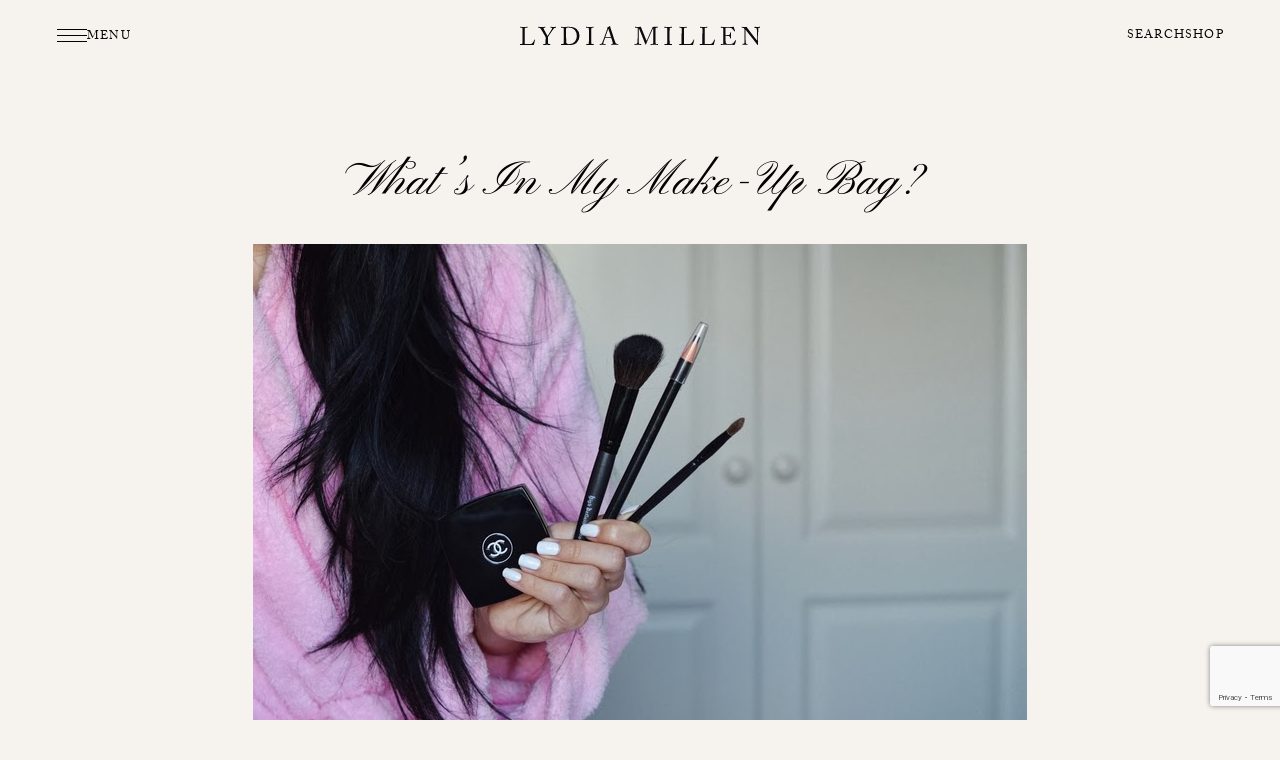

--- FILE ---
content_type: text/html; charset=UTF-8
request_url: https://lydiaelisemillen.com/whats-in-my-make-up-bag/
body_size: 30788
content:
<!DOCTYPE html>
<html lang="en-GB">

<head><meta charset="UTF-8" /><script>if(navigator.userAgent.match(/MSIE|Internet Explorer/i)||navigator.userAgent.match(/Trident\/7\..*?rv:11/i)){var href=document.location.href;if(!href.match(/[?&]nowprocket/)){if(href.indexOf("?")==-1){if(href.indexOf("#")==-1){document.location.href=href+"?nowprocket=1"}else{document.location.href=href.replace("#","?nowprocket=1#")}}else{if(href.indexOf("#")==-1){document.location.href=href+"&nowprocket=1"}else{document.location.href=href.replace("#","&nowprocket=1#")}}}}</script><script>(()=>{class RocketLazyLoadScripts{constructor(){this.v="2.0.4",this.userEvents=["keydown","keyup","mousedown","mouseup","mousemove","mouseover","mouseout","touchmove","touchstart","touchend","touchcancel","wheel","click","dblclick","input"],this.attributeEvents=["onblur","onclick","oncontextmenu","ondblclick","onfocus","onmousedown","onmouseenter","onmouseleave","onmousemove","onmouseout","onmouseover","onmouseup","onmousewheel","onscroll","onsubmit"]}async t(){this.i(),this.o(),/iP(ad|hone)/.test(navigator.userAgent)&&this.h(),this.u(),this.l(this),this.m(),this.k(this),this.p(this),this._(),await Promise.all([this.R(),this.L()]),this.lastBreath=Date.now(),this.S(this),this.P(),this.D(),this.O(),this.M(),await this.C(this.delayedScripts.normal),await this.C(this.delayedScripts.defer),await this.C(this.delayedScripts.async),await this.T(),await this.F(),await this.j(),await this.A(),window.dispatchEvent(new Event("rocket-allScriptsLoaded")),this.everythingLoaded=!0,this.lastTouchEnd&&await new Promise(t=>setTimeout(t,500-Date.now()+this.lastTouchEnd)),this.I(),this.H(),this.U(),this.W()}i(){this.CSPIssue=sessionStorage.getItem("rocketCSPIssue"),document.addEventListener("securitypolicyviolation",t=>{this.CSPIssue||"script-src-elem"!==t.violatedDirective||"data"!==t.blockedURI||(this.CSPIssue=!0,sessionStorage.setItem("rocketCSPIssue",!0))},{isRocket:!0})}o(){window.addEventListener("pageshow",t=>{this.persisted=t.persisted,this.realWindowLoadedFired=!0},{isRocket:!0}),window.addEventListener("pagehide",()=>{this.onFirstUserAction=null},{isRocket:!0})}h(){let t;function e(e){t=e}window.addEventListener("touchstart",e,{isRocket:!0}),window.addEventListener("touchend",function i(o){o.changedTouches[0]&&t.changedTouches[0]&&Math.abs(o.changedTouches[0].pageX-t.changedTouches[0].pageX)<10&&Math.abs(o.changedTouches[0].pageY-t.changedTouches[0].pageY)<10&&o.timeStamp-t.timeStamp<200&&(window.removeEventListener("touchstart",e,{isRocket:!0}),window.removeEventListener("touchend",i,{isRocket:!0}),"INPUT"===o.target.tagName&&"text"===o.target.type||(o.target.dispatchEvent(new TouchEvent("touchend",{target:o.target,bubbles:!0})),o.target.dispatchEvent(new MouseEvent("mouseover",{target:o.target,bubbles:!0})),o.target.dispatchEvent(new PointerEvent("click",{target:o.target,bubbles:!0,cancelable:!0,detail:1,clientX:o.changedTouches[0].clientX,clientY:o.changedTouches[0].clientY})),event.preventDefault()))},{isRocket:!0})}q(t){this.userActionTriggered||("mousemove"!==t.type||this.firstMousemoveIgnored?"keyup"===t.type||"mouseover"===t.type||"mouseout"===t.type||(this.userActionTriggered=!0,this.onFirstUserAction&&this.onFirstUserAction()):this.firstMousemoveIgnored=!0),"click"===t.type&&t.preventDefault(),t.stopPropagation(),t.stopImmediatePropagation(),"touchstart"===this.lastEvent&&"touchend"===t.type&&(this.lastTouchEnd=Date.now()),"click"===t.type&&(this.lastTouchEnd=0),this.lastEvent=t.type,t.composedPath&&t.composedPath()[0].getRootNode()instanceof ShadowRoot&&(t.rocketTarget=t.composedPath()[0]),this.savedUserEvents.push(t)}u(){this.savedUserEvents=[],this.userEventHandler=this.q.bind(this),this.userEvents.forEach(t=>window.addEventListener(t,this.userEventHandler,{passive:!1,isRocket:!0})),document.addEventListener("visibilitychange",this.userEventHandler,{isRocket:!0})}U(){this.userEvents.forEach(t=>window.removeEventListener(t,this.userEventHandler,{passive:!1,isRocket:!0})),document.removeEventListener("visibilitychange",this.userEventHandler,{isRocket:!0}),this.savedUserEvents.forEach(t=>{(t.rocketTarget||t.target).dispatchEvent(new window[t.constructor.name](t.type,t))})}m(){const t="return false",e=Array.from(this.attributeEvents,t=>"data-rocket-"+t),i="["+this.attributeEvents.join("],[")+"]",o="[data-rocket-"+this.attributeEvents.join("],[data-rocket-")+"]",s=(e,i,o)=>{o&&o!==t&&(e.setAttribute("data-rocket-"+i,o),e["rocket"+i]=new Function("event",o),e.setAttribute(i,t))};new MutationObserver(t=>{for(const n of t)"attributes"===n.type&&(n.attributeName.startsWith("data-rocket-")||this.everythingLoaded?n.attributeName.startsWith("data-rocket-")&&this.everythingLoaded&&this.N(n.target,n.attributeName.substring(12)):s(n.target,n.attributeName,n.target.getAttribute(n.attributeName))),"childList"===n.type&&n.addedNodes.forEach(t=>{if(t.nodeType===Node.ELEMENT_NODE)if(this.everythingLoaded)for(const i of[t,...t.querySelectorAll(o)])for(const t of i.getAttributeNames())e.includes(t)&&this.N(i,t.substring(12));else for(const e of[t,...t.querySelectorAll(i)])for(const t of e.getAttributeNames())this.attributeEvents.includes(t)&&s(e,t,e.getAttribute(t))})}).observe(document,{subtree:!0,childList:!0,attributeFilter:[...this.attributeEvents,...e]})}I(){this.attributeEvents.forEach(t=>{document.querySelectorAll("[data-rocket-"+t+"]").forEach(e=>{this.N(e,t)})})}N(t,e){const i=t.getAttribute("data-rocket-"+e);i&&(t.setAttribute(e,i),t.removeAttribute("data-rocket-"+e))}k(t){Object.defineProperty(HTMLElement.prototype,"onclick",{get(){return this.rocketonclick||null},set(e){this.rocketonclick=e,this.setAttribute(t.everythingLoaded?"onclick":"data-rocket-onclick","this.rocketonclick(event)")}})}S(t){function e(e,i){let o=e[i];e[i]=null,Object.defineProperty(e,i,{get:()=>o,set(s){t.everythingLoaded?o=s:e["rocket"+i]=o=s}})}e(document,"onreadystatechange"),e(window,"onload"),e(window,"onpageshow");try{Object.defineProperty(document,"readyState",{get:()=>t.rocketReadyState,set(e){t.rocketReadyState=e},configurable:!0}),document.readyState="loading"}catch(t){console.log("WPRocket DJE readyState conflict, bypassing")}}l(t){this.originalAddEventListener=EventTarget.prototype.addEventListener,this.originalRemoveEventListener=EventTarget.prototype.removeEventListener,this.savedEventListeners=[],EventTarget.prototype.addEventListener=function(e,i,o){o&&o.isRocket||!t.B(e,this)&&!t.userEvents.includes(e)||t.B(e,this)&&!t.userActionTriggered||e.startsWith("rocket-")||t.everythingLoaded?t.originalAddEventListener.call(this,e,i,o):(t.savedEventListeners.push({target:this,remove:!1,type:e,func:i,options:o}),"mouseenter"!==e&&"mouseleave"!==e||t.originalAddEventListener.call(this,e,t.savedUserEvents.push,o))},EventTarget.prototype.removeEventListener=function(e,i,o){o&&o.isRocket||!t.B(e,this)&&!t.userEvents.includes(e)||t.B(e,this)&&!t.userActionTriggered||e.startsWith("rocket-")||t.everythingLoaded?t.originalRemoveEventListener.call(this,e,i,o):t.savedEventListeners.push({target:this,remove:!0,type:e,func:i,options:o})}}J(t,e){this.savedEventListeners=this.savedEventListeners.filter(i=>{let o=i.type,s=i.target||window;return e!==o||t!==s||(this.B(o,s)&&(i.type="rocket-"+o),this.$(i),!1)})}H(){EventTarget.prototype.addEventListener=this.originalAddEventListener,EventTarget.prototype.removeEventListener=this.originalRemoveEventListener,this.savedEventListeners.forEach(t=>this.$(t))}$(t){t.remove?this.originalRemoveEventListener.call(t.target,t.type,t.func,t.options):this.originalAddEventListener.call(t.target,t.type,t.func,t.options)}p(t){let e;function i(e){return t.everythingLoaded?e:e.split(" ").map(t=>"load"===t||t.startsWith("load.")?"rocket-jquery-load":t).join(" ")}function o(o){function s(e){const s=o.fn[e];o.fn[e]=o.fn.init.prototype[e]=function(){return this[0]===window&&t.userActionTriggered&&("string"==typeof arguments[0]||arguments[0]instanceof String?arguments[0]=i(arguments[0]):"object"==typeof arguments[0]&&Object.keys(arguments[0]).forEach(t=>{const e=arguments[0][t];delete arguments[0][t],arguments[0][i(t)]=e})),s.apply(this,arguments),this}}if(o&&o.fn&&!t.allJQueries.includes(o)){const e={DOMContentLoaded:[],"rocket-DOMContentLoaded":[]};for(const t in e)document.addEventListener(t,()=>{e[t].forEach(t=>t())},{isRocket:!0});o.fn.ready=o.fn.init.prototype.ready=function(i){function s(){parseInt(o.fn.jquery)>2?setTimeout(()=>i.bind(document)(o)):i.bind(document)(o)}return"function"==typeof i&&(t.realDomReadyFired?!t.userActionTriggered||t.fauxDomReadyFired?s():e["rocket-DOMContentLoaded"].push(s):e.DOMContentLoaded.push(s)),o([])},s("on"),s("one"),s("off"),t.allJQueries.push(o)}e=o}t.allJQueries=[],o(window.jQuery),Object.defineProperty(window,"jQuery",{get:()=>e,set(t){o(t)}})}P(){const t=new Map;document.write=document.writeln=function(e){const i=document.currentScript,o=document.createRange(),s=i.parentElement;let n=t.get(i);void 0===n&&(n=i.nextSibling,t.set(i,n));const c=document.createDocumentFragment();o.setStart(c,0),c.appendChild(o.createContextualFragment(e)),s.insertBefore(c,n)}}async R(){return new Promise(t=>{this.userActionTriggered?t():this.onFirstUserAction=t})}async L(){return new Promise(t=>{document.addEventListener("DOMContentLoaded",()=>{this.realDomReadyFired=!0,t()},{isRocket:!0})})}async j(){return this.realWindowLoadedFired?Promise.resolve():new Promise(t=>{window.addEventListener("load",t,{isRocket:!0})})}M(){this.pendingScripts=[];this.scriptsMutationObserver=new MutationObserver(t=>{for(const e of t)e.addedNodes.forEach(t=>{"SCRIPT"!==t.tagName||t.noModule||t.isWPRocket||this.pendingScripts.push({script:t,promise:new Promise(e=>{const i=()=>{const i=this.pendingScripts.findIndex(e=>e.script===t);i>=0&&this.pendingScripts.splice(i,1),e()};t.addEventListener("load",i,{isRocket:!0}),t.addEventListener("error",i,{isRocket:!0}),setTimeout(i,1e3)})})})}),this.scriptsMutationObserver.observe(document,{childList:!0,subtree:!0})}async F(){await this.X(),this.pendingScripts.length?(await this.pendingScripts[0].promise,await this.F()):this.scriptsMutationObserver.disconnect()}D(){this.delayedScripts={normal:[],async:[],defer:[]},document.querySelectorAll("script[type$=rocketlazyloadscript]").forEach(t=>{t.hasAttribute("data-rocket-src")?t.hasAttribute("async")&&!1!==t.async?this.delayedScripts.async.push(t):t.hasAttribute("defer")&&!1!==t.defer||"module"===t.getAttribute("data-rocket-type")?this.delayedScripts.defer.push(t):this.delayedScripts.normal.push(t):this.delayedScripts.normal.push(t)})}async _(){await this.L();let t=[];document.querySelectorAll("script[type$=rocketlazyloadscript][data-rocket-src]").forEach(e=>{let i=e.getAttribute("data-rocket-src");if(i&&!i.startsWith("data:")){i.startsWith("//")&&(i=location.protocol+i);try{const o=new URL(i).origin;o!==location.origin&&t.push({src:o,crossOrigin:e.crossOrigin||"module"===e.getAttribute("data-rocket-type")})}catch(t){}}}),t=[...new Map(t.map(t=>[JSON.stringify(t),t])).values()],this.Y(t,"preconnect")}async G(t){if(await this.K(),!0!==t.noModule||!("noModule"in HTMLScriptElement.prototype))return new Promise(e=>{let i;function o(){(i||t).setAttribute("data-rocket-status","executed"),e()}try{if(navigator.userAgent.includes("Firefox/")||""===navigator.vendor||this.CSPIssue)i=document.createElement("script"),[...t.attributes].forEach(t=>{let e=t.nodeName;"type"!==e&&("data-rocket-type"===e&&(e="type"),"data-rocket-src"===e&&(e="src"),i.setAttribute(e,t.nodeValue))}),t.text&&(i.text=t.text),t.nonce&&(i.nonce=t.nonce),i.hasAttribute("src")?(i.addEventListener("load",o,{isRocket:!0}),i.addEventListener("error",()=>{i.setAttribute("data-rocket-status","failed-network"),e()},{isRocket:!0}),setTimeout(()=>{i.isConnected||e()},1)):(i.text=t.text,o()),i.isWPRocket=!0,t.parentNode.replaceChild(i,t);else{const i=t.getAttribute("data-rocket-type"),s=t.getAttribute("data-rocket-src");i?(t.type=i,t.removeAttribute("data-rocket-type")):t.removeAttribute("type"),t.addEventListener("load",o,{isRocket:!0}),t.addEventListener("error",i=>{this.CSPIssue&&i.target.src.startsWith("data:")?(console.log("WPRocket: CSP fallback activated"),t.removeAttribute("src"),this.G(t).then(e)):(t.setAttribute("data-rocket-status","failed-network"),e())},{isRocket:!0}),s?(t.fetchPriority="high",t.removeAttribute("data-rocket-src"),t.src=s):t.src="data:text/javascript;base64,"+window.btoa(unescape(encodeURIComponent(t.text)))}}catch(i){t.setAttribute("data-rocket-status","failed-transform"),e()}});t.setAttribute("data-rocket-status","skipped")}async C(t){const e=t.shift();return e?(e.isConnected&&await this.G(e),this.C(t)):Promise.resolve()}O(){this.Y([...this.delayedScripts.normal,...this.delayedScripts.defer,...this.delayedScripts.async],"preload")}Y(t,e){this.trash=this.trash||[];let i=!0;var o=document.createDocumentFragment();t.forEach(t=>{const s=t.getAttribute&&t.getAttribute("data-rocket-src")||t.src;if(s&&!s.startsWith("data:")){const n=document.createElement("link");n.href=s,n.rel=e,"preconnect"!==e&&(n.as="script",n.fetchPriority=i?"high":"low"),t.getAttribute&&"module"===t.getAttribute("data-rocket-type")&&(n.crossOrigin=!0),t.crossOrigin&&(n.crossOrigin=t.crossOrigin),t.integrity&&(n.integrity=t.integrity),t.nonce&&(n.nonce=t.nonce),o.appendChild(n),this.trash.push(n),i=!1}}),document.head.appendChild(o)}W(){this.trash.forEach(t=>t.remove())}async T(){try{document.readyState="interactive"}catch(t){}this.fauxDomReadyFired=!0;try{await this.K(),this.J(document,"readystatechange"),document.dispatchEvent(new Event("rocket-readystatechange")),await this.K(),document.rocketonreadystatechange&&document.rocketonreadystatechange(),await this.K(),this.J(document,"DOMContentLoaded"),document.dispatchEvent(new Event("rocket-DOMContentLoaded")),await this.K(),this.J(window,"DOMContentLoaded"),window.dispatchEvent(new Event("rocket-DOMContentLoaded"))}catch(t){console.error(t)}}async A(){try{document.readyState="complete"}catch(t){}try{await this.K(),this.J(document,"readystatechange"),document.dispatchEvent(new Event("rocket-readystatechange")),await this.K(),document.rocketonreadystatechange&&document.rocketonreadystatechange(),await this.K(),this.J(window,"load"),window.dispatchEvent(new Event("rocket-load")),await this.K(),window.rocketonload&&window.rocketonload(),await this.K(),this.allJQueries.forEach(t=>t(window).trigger("rocket-jquery-load")),await this.K(),this.J(window,"pageshow");const t=new Event("rocket-pageshow");t.persisted=this.persisted,window.dispatchEvent(t),await this.K(),window.rocketonpageshow&&window.rocketonpageshow({persisted:this.persisted})}catch(t){console.error(t)}}async K(){Date.now()-this.lastBreath>45&&(await this.X(),this.lastBreath=Date.now())}async X(){return document.hidden?new Promise(t=>setTimeout(t)):new Promise(t=>requestAnimationFrame(t))}B(t,e){return e===document&&"readystatechange"===t||(e===document&&"DOMContentLoaded"===t||(e===window&&"DOMContentLoaded"===t||(e===window&&"load"===t||e===window&&"pageshow"===t)))}static run(){(new RocketLazyLoadScripts).t()}}RocketLazyLoadScripts.run()})();</script>

	
	<meta name="viewport" content="width=device-width, initial-scale=1.0">

	<title>What&#039;s in my make-up bag? - Lydia Elise Millen</title>
<link data-rocket-prefetch href="https://www.gstatic.com" rel="dns-prefetch">
<link data-rocket-prefetch href="https://www.googletagmanager.com" rel="dns-prefetch">
<link data-rocket-prefetch href="https://www.google-analytics.com" rel="dns-prefetch">
<link data-rocket-prefetch href="https://www.google.com" rel="dns-prefetch"><link rel="preload" data-rocket-preload as="image" href="https://lydiaelisemillen.com/wp-content/uploads/2013/12/whatsinmybag1.jpg" fetchpriority="high">

	<link rel="profile" href="http://gmpg.org/xfn/11" />
	<link rel="pingback" href="https://lydiaelisemillen.com/xmlrpc.php" />

	<meta name='robots' content='index, follow, max-image-preview:large, max-snippet:-1, max-video-preview:-1' />
	<style>img:is([sizes="auto" i], [sizes^="auto," i]) { contain-intrinsic-size: 3000px 1500px }</style>
	
	<!-- This site is optimized with the Yoast SEO plugin v26.7 - https://yoast.com/wordpress/plugins/seo/ -->
	<link rel="canonical" href="https://lydiaelisemillen.com/whats-in-my-make-up-bag/" />
	<meta property="og:locale" content="en_GB" />
	<meta property="og:type" content="article" />
	<meta property="og:title" content="What&#039;s in my make-up bag? - Lydia Elise Millen" />
	<meta property="og:description" content="1. Bare Minerals loose powder foundation &#8211; Medium Beige I&#8217;ve used Bare Minerals foundation for around 5 years now. It was rather a difficult transition from normal foundations as your face tends to feel quite naked and light with it. But this foundation seems to be the best match for my skin tone, liquids and cakes either left me too orange or too pink. If you can, I&#8217;d always suggest getting the pressed powder over the loose as it lasts an age longer. For example the tub in the picture will last about 2 months whereas I have my warmer shade for when I&#8217;m more tanned and I&#8217;ve had that since I went to Paris for my birthday in April and used it throughout Summer. 2. Primark Eyelash Curler I probably need to upgrade my eyelash curling equipment as buying this one was purely to see whether I&#8217;d use it&#8230;and I use it every day. My hair is quite wavy but my Eyelashes appear to be poker straight so this torturous looking piece of equipment is a necessity in my daily make up routine. 3. Chanel Bronzer &#8211; Destiny I love how natural this shade looks on as I&#8217;m not one for powder pink cheeks. I use it just under my cheek bones and blend it up to the apples of my cheeks, and also in the crease of my eyes and my hair line for a bit of warmth. I can hear the Make-Up artist&#8217;s palms hitting their face as I write this. 4. Bobbi Brown Concealer &#8211; Beige 3 I purchased this concealer on a whim, I was just starting to see the effects of Roaccutane on my skin and found myself excited about make-up all of a sudden. So I decided to purchase Concealer&#8230;of all things. I does [&hellip;]" />
	<meta property="og:url" content="https://lydiaelisemillen.com/whats-in-my-make-up-bag/" />
	<meta property="og:site_name" content="Lydia Elise Millen" />
	<meta property="article:published_time" content="2013-12-30T12:04:00+00:00" />
	<meta property="article:modified_time" content="2021-04-28T07:46:29+00:00" />
	<meta property="og:image" content="https://lydiaelisemillen.com/wp-content/uploads/2013/12/whatsinmybag1.jpg" />
	<meta property="og:image:width" content="774" />
	<meta property="og:image:height" content="514" />
	<meta property="og:image:type" content="image/jpeg" />
	<meta name="author" content="Lydia" />
	<meta name="twitter:card" content="summary_large_image" />
	<meta name="twitter:label1" content="Written by" />
	<meta name="twitter:data1" content="Lydia" />
	<meta name="twitter:label2" content="Estimated reading time" />
	<meta name="twitter:data2" content="5 minutes" />
	<script type="application/ld+json" class="yoast-schema-graph">{"@context":"https://schema.org","@graph":[{"@type":"Article","@id":"https://lydiaelisemillen.com/whats-in-my-make-up-bag/#article","isPartOf":{"@id":"https://lydiaelisemillen.com/whats-in-my-make-up-bag/"},"author":{"name":"Lydia","@id":"https://lydiaelisemillen.com/#/schema/person/d32f65c113e5dc839bc13462cb1c97d6"},"headline":"What&#8217;s in my make-up bag?","datePublished":"2013-12-30T12:04:00+00:00","dateModified":"2021-04-28T07:46:29+00:00","mainEntityOfPage":{"@id":"https://lydiaelisemillen.com/whats-in-my-make-up-bag/"},"wordCount":1126,"commentCount":0,"image":{"@id":"https://lydiaelisemillen.com/whats-in-my-make-up-bag/#primaryimage"},"thumbnailUrl":"https://lydiaelisemillen.com/wp-content/uploads/2013/12/whatsinmybag1.jpg","articleSection":["Dressing Room"],"inLanguage":"en-GB","potentialAction":[{"@type":"CommentAction","name":"Comment","target":["https://lydiaelisemillen.com/whats-in-my-make-up-bag/#respond"]}]},{"@type":"WebPage","@id":"https://lydiaelisemillen.com/whats-in-my-make-up-bag/","url":"https://lydiaelisemillen.com/whats-in-my-make-up-bag/","name":"What's in my make-up bag? - Lydia Elise Millen","isPartOf":{"@id":"https://lydiaelisemillen.com/#website"},"primaryImageOfPage":{"@id":"https://lydiaelisemillen.com/whats-in-my-make-up-bag/#primaryimage"},"image":{"@id":"https://lydiaelisemillen.com/whats-in-my-make-up-bag/#primaryimage"},"thumbnailUrl":"https://lydiaelisemillen.com/wp-content/uploads/2013/12/whatsinmybag1.jpg","datePublished":"2013-12-30T12:04:00+00:00","dateModified":"2021-04-28T07:46:29+00:00","author":{"@id":"https://lydiaelisemillen.com/#/schema/person/d32f65c113e5dc839bc13462cb1c97d6"},"breadcrumb":{"@id":"https://lydiaelisemillen.com/whats-in-my-make-up-bag/#breadcrumb"},"inLanguage":"en-GB","potentialAction":[{"@type":"ReadAction","target":["https://lydiaelisemillen.com/whats-in-my-make-up-bag/"]}]},{"@type":"ImageObject","inLanguage":"en-GB","@id":"https://lydiaelisemillen.com/whats-in-my-make-up-bag/#primaryimage","url":"https://lydiaelisemillen.com/wp-content/uploads/2013/12/whatsinmybag1.jpg","contentUrl":"https://lydiaelisemillen.com/wp-content/uploads/2013/12/whatsinmybag1.jpg","width":774,"height":514},{"@type":"BreadcrumbList","@id":"https://lydiaelisemillen.com/whats-in-my-make-up-bag/#breadcrumb","itemListElement":[{"@type":"ListItem","position":1,"name":"Home","item":"https://lydiaelisemillen.com/"},{"@type":"ListItem","position":2,"name":"What&#8217;s in my make-up bag?"}]},{"@type":"WebSite","@id":"https://lydiaelisemillen.com/#website","url":"https://lydiaelisemillen.com/","name":"Lydia Elise Millen","description":"Life &amp; Style","potentialAction":[{"@type":"SearchAction","target":{"@type":"EntryPoint","urlTemplate":"https://lydiaelisemillen.com/?s={search_term_string}"},"query-input":{"@type":"PropertyValueSpecification","valueRequired":true,"valueName":"search_term_string"}}],"inLanguage":"en-GB"},{"@type":"Person","@id":"https://lydiaelisemillen.com/#/schema/person/d32f65c113e5dc839bc13462cb1c97d6","name":"Lydia","url":"https://lydiaelisemillen.com/author/lydia/"}]}</script>
	<!-- / Yoast SEO plugin. -->



<link rel="alternate" type="application/rss+xml" title="Lydia Elise Millen &raquo; What&#8217;s in my make-up bag? Comments Feed" href="https://lydiaelisemillen.com/whats-in-my-make-up-bag/feed/" />
<link rel='stylesheet' id='sbi_styles-css' href='https://lydiaelisemillen.com/wp-content/plugins/instagram-feed-pro/css/sbi-styles.min.css?ver=6.9.0' media='all' />
<style id='wp-emoji-styles-inline-css'>

	img.wp-smiley, img.emoji {
		display: inline !important;
		border: none !important;
		box-shadow: none !important;
		height: 1em !important;
		width: 1em !important;
		margin: 0 0.07em !important;
		vertical-align: -0.1em !important;
		background: none !important;
		padding: 0 !important;
	}
</style>
<style id='classic-theme-styles-inline-css'>
/*! This file is auto-generated */
.wp-block-button__link{color:#fff;background-color:#32373c;border-radius:9999px;box-shadow:none;text-decoration:none;padding:calc(.667em + 2px) calc(1.333em + 2px);font-size:1.125em}.wp-block-file__button{background:#32373c;color:#fff;text-decoration:none}
</style>
<style id='global-styles-inline-css'>
:root{--wp--preset--aspect-ratio--square: 1;--wp--preset--aspect-ratio--4-3: 4/3;--wp--preset--aspect-ratio--3-4: 3/4;--wp--preset--aspect-ratio--3-2: 3/2;--wp--preset--aspect-ratio--2-3: 2/3;--wp--preset--aspect-ratio--16-9: 16/9;--wp--preset--aspect-ratio--9-16: 9/16;--wp--preset--color--black: #000000;--wp--preset--color--cyan-bluish-gray: #abb8c3;--wp--preset--color--white: #ffffff;--wp--preset--color--pale-pink: #f78da7;--wp--preset--color--vivid-red: #cf2e2e;--wp--preset--color--luminous-vivid-orange: #ff6900;--wp--preset--color--luminous-vivid-amber: #fcb900;--wp--preset--color--light-green-cyan: #7bdcb5;--wp--preset--color--vivid-green-cyan: #00d084;--wp--preset--color--pale-cyan-blue: #8ed1fc;--wp--preset--color--vivid-cyan-blue: #0693e3;--wp--preset--color--vivid-purple: #9b51e0;--wp--preset--gradient--vivid-cyan-blue-to-vivid-purple: linear-gradient(135deg,rgba(6,147,227,1) 0%,rgb(155,81,224) 100%);--wp--preset--gradient--light-green-cyan-to-vivid-green-cyan: linear-gradient(135deg,rgb(122,220,180) 0%,rgb(0,208,130) 100%);--wp--preset--gradient--luminous-vivid-amber-to-luminous-vivid-orange: linear-gradient(135deg,rgba(252,185,0,1) 0%,rgba(255,105,0,1) 100%);--wp--preset--gradient--luminous-vivid-orange-to-vivid-red: linear-gradient(135deg,rgba(255,105,0,1) 0%,rgb(207,46,46) 100%);--wp--preset--gradient--very-light-gray-to-cyan-bluish-gray: linear-gradient(135deg,rgb(238,238,238) 0%,rgb(169,184,195) 100%);--wp--preset--gradient--cool-to-warm-spectrum: linear-gradient(135deg,rgb(74,234,220) 0%,rgb(151,120,209) 20%,rgb(207,42,186) 40%,rgb(238,44,130) 60%,rgb(251,105,98) 80%,rgb(254,248,76) 100%);--wp--preset--gradient--blush-light-purple: linear-gradient(135deg,rgb(255,206,236) 0%,rgb(152,150,240) 100%);--wp--preset--gradient--blush-bordeaux: linear-gradient(135deg,rgb(254,205,165) 0%,rgb(254,45,45) 50%,rgb(107,0,62) 100%);--wp--preset--gradient--luminous-dusk: linear-gradient(135deg,rgb(255,203,112) 0%,rgb(199,81,192) 50%,rgb(65,88,208) 100%);--wp--preset--gradient--pale-ocean: linear-gradient(135deg,rgb(255,245,203) 0%,rgb(182,227,212) 50%,rgb(51,167,181) 100%);--wp--preset--gradient--electric-grass: linear-gradient(135deg,rgb(202,248,128) 0%,rgb(113,206,126) 100%);--wp--preset--gradient--midnight: linear-gradient(135deg,rgb(2,3,129) 0%,rgb(40,116,252) 100%);--wp--preset--font-size--small: 13px;--wp--preset--font-size--medium: 20px;--wp--preset--font-size--large: 36px;--wp--preset--font-size--x-large: 42px;--wp--preset--spacing--20: 0.44rem;--wp--preset--spacing--30: 0.67rem;--wp--preset--spacing--40: 1rem;--wp--preset--spacing--50: 1.5rem;--wp--preset--spacing--60: 2.25rem;--wp--preset--spacing--70: 3.38rem;--wp--preset--spacing--80: 5.06rem;--wp--preset--shadow--natural: 6px 6px 9px rgba(0, 0, 0, 0.2);--wp--preset--shadow--deep: 12px 12px 50px rgba(0, 0, 0, 0.4);--wp--preset--shadow--sharp: 6px 6px 0px rgba(0, 0, 0, 0.2);--wp--preset--shadow--outlined: 6px 6px 0px -3px rgba(255, 255, 255, 1), 6px 6px rgba(0, 0, 0, 1);--wp--preset--shadow--crisp: 6px 6px 0px rgba(0, 0, 0, 1);}:where(.is-layout-flex){gap: 0.5em;}:where(.is-layout-grid){gap: 0.5em;}body .is-layout-flex{display: flex;}.is-layout-flex{flex-wrap: wrap;align-items: center;}.is-layout-flex > :is(*, div){margin: 0;}body .is-layout-grid{display: grid;}.is-layout-grid > :is(*, div){margin: 0;}:where(.wp-block-columns.is-layout-flex){gap: 2em;}:where(.wp-block-columns.is-layout-grid){gap: 2em;}:where(.wp-block-post-template.is-layout-flex){gap: 1.25em;}:where(.wp-block-post-template.is-layout-grid){gap: 1.25em;}.has-black-color{color: var(--wp--preset--color--black) !important;}.has-cyan-bluish-gray-color{color: var(--wp--preset--color--cyan-bluish-gray) !important;}.has-white-color{color: var(--wp--preset--color--white) !important;}.has-pale-pink-color{color: var(--wp--preset--color--pale-pink) !important;}.has-vivid-red-color{color: var(--wp--preset--color--vivid-red) !important;}.has-luminous-vivid-orange-color{color: var(--wp--preset--color--luminous-vivid-orange) !important;}.has-luminous-vivid-amber-color{color: var(--wp--preset--color--luminous-vivid-amber) !important;}.has-light-green-cyan-color{color: var(--wp--preset--color--light-green-cyan) !important;}.has-vivid-green-cyan-color{color: var(--wp--preset--color--vivid-green-cyan) !important;}.has-pale-cyan-blue-color{color: var(--wp--preset--color--pale-cyan-blue) !important;}.has-vivid-cyan-blue-color{color: var(--wp--preset--color--vivid-cyan-blue) !important;}.has-vivid-purple-color{color: var(--wp--preset--color--vivid-purple) !important;}.has-black-background-color{background-color: var(--wp--preset--color--black) !important;}.has-cyan-bluish-gray-background-color{background-color: var(--wp--preset--color--cyan-bluish-gray) !important;}.has-white-background-color{background-color: var(--wp--preset--color--white) !important;}.has-pale-pink-background-color{background-color: var(--wp--preset--color--pale-pink) !important;}.has-vivid-red-background-color{background-color: var(--wp--preset--color--vivid-red) !important;}.has-luminous-vivid-orange-background-color{background-color: var(--wp--preset--color--luminous-vivid-orange) !important;}.has-luminous-vivid-amber-background-color{background-color: var(--wp--preset--color--luminous-vivid-amber) !important;}.has-light-green-cyan-background-color{background-color: var(--wp--preset--color--light-green-cyan) !important;}.has-vivid-green-cyan-background-color{background-color: var(--wp--preset--color--vivid-green-cyan) !important;}.has-pale-cyan-blue-background-color{background-color: var(--wp--preset--color--pale-cyan-blue) !important;}.has-vivid-cyan-blue-background-color{background-color: var(--wp--preset--color--vivid-cyan-blue) !important;}.has-vivid-purple-background-color{background-color: var(--wp--preset--color--vivid-purple) !important;}.has-black-border-color{border-color: var(--wp--preset--color--black) !important;}.has-cyan-bluish-gray-border-color{border-color: var(--wp--preset--color--cyan-bluish-gray) !important;}.has-white-border-color{border-color: var(--wp--preset--color--white) !important;}.has-pale-pink-border-color{border-color: var(--wp--preset--color--pale-pink) !important;}.has-vivid-red-border-color{border-color: var(--wp--preset--color--vivid-red) !important;}.has-luminous-vivid-orange-border-color{border-color: var(--wp--preset--color--luminous-vivid-orange) !important;}.has-luminous-vivid-amber-border-color{border-color: var(--wp--preset--color--luminous-vivid-amber) !important;}.has-light-green-cyan-border-color{border-color: var(--wp--preset--color--light-green-cyan) !important;}.has-vivid-green-cyan-border-color{border-color: var(--wp--preset--color--vivid-green-cyan) !important;}.has-pale-cyan-blue-border-color{border-color: var(--wp--preset--color--pale-cyan-blue) !important;}.has-vivid-cyan-blue-border-color{border-color: var(--wp--preset--color--vivid-cyan-blue) !important;}.has-vivid-purple-border-color{border-color: var(--wp--preset--color--vivid-purple) !important;}.has-vivid-cyan-blue-to-vivid-purple-gradient-background{background: var(--wp--preset--gradient--vivid-cyan-blue-to-vivid-purple) !important;}.has-light-green-cyan-to-vivid-green-cyan-gradient-background{background: var(--wp--preset--gradient--light-green-cyan-to-vivid-green-cyan) !important;}.has-luminous-vivid-amber-to-luminous-vivid-orange-gradient-background{background: var(--wp--preset--gradient--luminous-vivid-amber-to-luminous-vivid-orange) !important;}.has-luminous-vivid-orange-to-vivid-red-gradient-background{background: var(--wp--preset--gradient--luminous-vivid-orange-to-vivid-red) !important;}.has-very-light-gray-to-cyan-bluish-gray-gradient-background{background: var(--wp--preset--gradient--very-light-gray-to-cyan-bluish-gray) !important;}.has-cool-to-warm-spectrum-gradient-background{background: var(--wp--preset--gradient--cool-to-warm-spectrum) !important;}.has-blush-light-purple-gradient-background{background: var(--wp--preset--gradient--blush-light-purple) !important;}.has-blush-bordeaux-gradient-background{background: var(--wp--preset--gradient--blush-bordeaux) !important;}.has-luminous-dusk-gradient-background{background: var(--wp--preset--gradient--luminous-dusk) !important;}.has-pale-ocean-gradient-background{background: var(--wp--preset--gradient--pale-ocean) !important;}.has-electric-grass-gradient-background{background: var(--wp--preset--gradient--electric-grass) !important;}.has-midnight-gradient-background{background: var(--wp--preset--gradient--midnight) !important;}.has-small-font-size{font-size: var(--wp--preset--font-size--small) !important;}.has-medium-font-size{font-size: var(--wp--preset--font-size--medium) !important;}.has-large-font-size{font-size: var(--wp--preset--font-size--large) !important;}.has-x-large-font-size{font-size: var(--wp--preset--font-size--x-large) !important;}
:where(.wp-block-post-template.is-layout-flex){gap: 1.25em;}:where(.wp-block-post-template.is-layout-grid){gap: 1.25em;}
:where(.wp-block-columns.is-layout-flex){gap: 2em;}:where(.wp-block-columns.is-layout-grid){gap: 2em;}
:root :where(.wp-block-pullquote){font-size: 1.5em;line-height: 1.6;}
</style>
<link rel='stylesheet' id='cookie-notice-front-css' href='https://lydiaelisemillen.com/wp-content/plugins/cookie-notice/css/front.min.css?ver=2.5.11' media='all' />
<link data-minify="1" rel='stylesheet' id='swiper-css' href='https://lydiaelisemillen.com/wp-content/cache/min/1/wp-content/themes/lydia-millen/css/swiper-bundle.min.css?ver=1767864042' media='all' />
<link data-minify="1" rel='stylesheet' id='wcl-custom-style-css' href='https://lydiaelisemillen.com/wp-content/cache/min/1/wp-content/themes/lydia-millen/css/wcl-style.min.css?ver=1767864042' media='all' />
<link rel='stylesheet' id='style-subscribe-css' href='https://lydiaelisemillen.com/wp-content/themes/lydia-millen/css/style-subscribe.css?ver=1.6' media='all' />
<script type="rocketlazyloadscript" data-rocket-src="https://lydiaelisemillen.com/wp-includes/js/jquery/jquery.min.js?ver=3.7.1" id="jquery-core-js" data-rocket-defer defer></script>
<script type="rocketlazyloadscript" data-rocket-src="https://lydiaelisemillen.com/wp-includes/js/jquery/jquery-migrate.min.js?ver=3.4.1" id="jquery-migrate-js" data-rocket-defer defer></script>
<script type="rocketlazyloadscript" id="cookie-notice-front-js-before">
var cnArgs = {"ajaxUrl":"https:\/\/lydiaelisemillen.com\/wp-admin\/admin-ajax.php","nonce":"3a06310ca0","hideEffect":"none","position":"bottom","onScroll":false,"onScrollOffset":100,"onClick":false,"cookieName":"cookie_notice_accepted","cookieTime":2592000,"cookieTimeRejected":2592000,"globalCookie":false,"redirection":false,"cache":true,"revokeCookies":false,"revokeCookiesOpt":"automatic"};
</script>
<script type="rocketlazyloadscript" data-rocket-src="https://lydiaelisemillen.com/wp-content/plugins/cookie-notice/js/front.min.js?ver=2.5.11" id="cookie-notice-front-js" data-rocket-defer defer></script>
<link rel="https://api.w.org/" href="https://lydiaelisemillen.com/wp-json/" /><link rel="alternate" title="JSON" type="application/json" href="https://lydiaelisemillen.com/wp-json/wp/v2/posts/57" /><link rel="EditURI" type="application/rsd+xml" title="RSD" href="https://lydiaelisemillen.com/xmlrpc.php?rsd" />
<meta name="generator" content="WordPress 6.8.3" />
<link rel='shortlink' href='https://lydiaelisemillen.com/?p=57' />
<link rel="alternate" title="oEmbed (JSON)" type="application/json+oembed" href="https://lydiaelisemillen.com/wp-json/oembed/1.0/embed?url=https%3A%2F%2Flydiaelisemillen.com%2Fwhats-in-my-make-up-bag%2F" />
<link rel="alternate" title="oEmbed (XML)" type="text/xml+oembed" href="https://lydiaelisemillen.com/wp-json/oembed/1.0/embed?url=https%3A%2F%2Flydiaelisemillen.com%2Fwhats-in-my-make-up-bag%2F&#038;format=xml" />
<!-- HFCM by 99 Robots - Snippet # 1: Facebook Pixel &amp; GA -->
<!-- Google Tag Manager -->
<script>(function(w,d,s,l,i){w[l]=w[l]||[];w[l].push({'gtm.start':
new Date().getTime(),event:'gtm.js'});var f=d.getElementsByTagName(s)[0],
j=d.createElement(s),dl=l!='dataLayer'?'&l='+l:'';j.async=true;j.src=
'https://www.googletagmanager.com/gtm.js?id='+i+dl;f.parentNode.insertBefore(j,f);
})(window,document,'script','dataLayer','GTM-5VJBGDP');</script>
<!-- End Google Tag Manager -->

<!-- Google tag (gtag.js) -->
<script type="text/javascript" async="" src="https://www.google-analytics.com/analytics.js"></script>
<script async src="https://www.googletagmanager.com/gtag/js?id=UA-195755546-1"></script>
<script>
  window.dataLayer = window.dataLayer || [];
  function gtag(){dataLayer.push(arguments);}
  gtag('js', new Date());

  gtag('config', 'UA-195755546-1');
	gtag('send', 'pageview');
</script>



<meta name="facebook-domain-verification" content="fqerw5mdwqptepx6qblxowlp2z717d" />

<!-- Meta Pixel Code -->
<script type="rocketlazyloadscript">
!function(f,b,e,v,n,t,s)
{if(f.fbq)return;n=f.fbq=function(){n.callMethod?
n.callMethod.apply(n,arguments):n.queue.push(arguments)};
if(!f._fbq)f._fbq=n;n.push=n;n.loaded=!0;n.version='2.0';
n.queue=[];t=b.createElement(e);t.async=!0;
t.src=v;s=b.getElementsByTagName(e)[0];
s.parentNode.insertBefore(t,s)}(window, document,'script',
'https://connect.facebook.net/en_US/fbevents.js');
fbq('init', '5657783610947636');
fbq('track', 'PageView');
</script>
<noscript><img height="1" width="1" style="display:none"
src="https://www.facebook.com/tr?id=5657783610947636&ev=PageView&noscript=1"
/></noscript>
<!-- End Meta Pixel Code -->
<!-- /end HFCM by 99 Robots -->
<script type="rocketlazyloadscript">(()=>{var o=[],i={};["on","off","toggle","show"].forEach((l=>{i[l]=function(){o.push([l,arguments])}})),window.Boxzilla=i,window.boxzilla_queue=o})();</script><link rel="icon" href="https://lydiaelisemillen.com/wp-content/uploads/2021/04/cropped-ms-icon-310x310-1-32x32.png" sizes="32x32" />
<link rel="icon" href="https://lydiaelisemillen.com/wp-content/uploads/2021/04/cropped-ms-icon-310x310-1-192x192.png" sizes="192x192" />
<link rel="apple-touch-icon" href="https://lydiaelisemillen.com/wp-content/uploads/2021/04/cropped-ms-icon-310x310-1-180x180.png" />
<meta name="msapplication-TileImage" content="https://lydiaelisemillen.com/wp-content/uploads/2021/04/cropped-ms-icon-310x310-1-270x270.png" />
		<style id="wp-custom-css">
			.ff-6065f206568cfe3b519983f8, .ff-6065f206568cfe3b519983f8 form {
	background-color:#f6f2ee!important;
	font-family:"adobe-caslon-pro", sans-serif !important;
}

.ff-6065f206568cfe3b519983f8 form label {
	background-color:#f6f2ee!important;
	font-family:"adobe-caslon-pro", sans-serif !important;
	text-transform: uppercase!important;
border: 1px solid #dddddd!important;
}

.ff-6065f206568cfe3b519983f8__title {
	font-family:"adobe-caslon-pro", sans-serif !important;
	text-transform: uppercase!important;
}		</style>
		<noscript><style id="rocket-lazyload-nojs-css">.rll-youtube-player, [data-lazy-src]{display:none !important;}</style></noscript>
	<!-- Global site tag (gtag.js) - Google Analytics -->
	<script async src="https://www.googletagmanager.com/gtag/js?id=GA_MEASUREMENT_ID"></script>
	<script>
		window.dataLayer = window.dataLayer || [];

		function gtag() {
			dataLayer.push(arguments);
		}
		gtag('js', new Date());

		gtag('config', 'GA_MEASUREMENT_ID');
	</script>
	
	<!-- Flodesk script to be added once only -->
	<script type="rocketlazyloadscript">
  (function(w, d, t, h, s, n) {
    w.FlodeskObject = n;
    var fn = function() {
      (w[n].q = w[n].q || []).push(arguments);
    };
    w[n] = w[n] || fn;
    var f = d.getElementsByTagName(t)[0];
    var v = '?v=' + Math.floor(new Date().getTime() / (120 * 1000)) * 60;
    var sm = d.createElement(t);
    sm.async = true;
    sm.type = 'module';
    sm.src = h + s + '.mjs' + v;
    f.parentNode.insertBefore(sm, f);
    var sn = d.createElement(t);
    sn.async = true;
    sn.noModule = true;
    sn.src = h + s + '.js' + v;
    f.parentNode.insertBefore(sn, f);
  })(window, document, 'script', 'https://assets.flodesk.com', '/universal', 'fd');
</script>
<style id="rocket-lazyrender-inline-css">[data-wpr-lazyrender] {content-visibility: auto;}</style><meta name="generator" content="WP Rocket 3.20.2" data-wpr-features="wpr_delay_js wpr_defer_js wpr_minify_js wpr_lazyload_images wpr_lazyload_iframes wpr_preconnect_external_domains wpr_automatic_lazy_rendering wpr_oci wpr_image_dimensions wpr_minify_css wpr_preload_links wpr_desktop" /></head>

<body class="wp-singular post-template-default single single-post postid-57 single-format-standard wp-theme-lydia-millen cookies-not-set post-whats-in-my-make-up-bag">

	<!-- 
	====================================================================
		DEVELOPED BY WebComplete (webcomplete.io)
	====================================================================
	 -->


	<div  class="wcl-body-inner">
    <div  class="wcl-header-menu">
        <ul class="data-menu"><li id="menu-item-26695" class="menu-item menu-item-type-post_type menu-item-object-page menu-item-home menu-item-26695"><a href="https://lydiaelisemillen.com/">Home</a></li>
<li id="menu-item-26696" class="menu-item menu-item-type-post_type menu-item-object-page menu-item-26696"><a href="https://lydiaelisemillen.com/about/">About</a></li>
<li id="menu-item-26751" class="menu-item menu-item-type-taxonomy menu-item-object-category menu-item-26751"><a href="https://lydiaelisemillen.com/category/dressing-room/style/">Dressing Room</a></li>
<li id="menu-item-26702" class="menu-item menu-item-type-taxonomy menu-item-object-category menu-item-26702"><a href="https://lydiaelisemillen.com/category/home/garden/">Home &#038; Garden</a></li>
<li id="menu-item-26802" class="menu-item menu-item-type-taxonomy menu-item-object-category menu-item-26802"><a href="https://lydiaelisemillen.com/category/life/lifestyle/">Lifestyle</a></li>
<li id="menu-item-26703" class="menu-item menu-item-type-post_type menu-item-object-page menu-item-26703"><a href="https://lydiaelisemillen.com/shop/">Shop</a></li>
<li id="menu-item-26704" class="menu-item menu-item-type-post_type menu-item-object-page menu-item-26704"><a href="https://lydiaelisemillen.com/outfits-landing/">Outfits</a></li>
<li id="menu-item-26705" class="menu-item menu-item-type-post_type menu-item-object-page menu-item-26705"><a href="https://lydiaelisemillen.com/video/">Videos</a></li>
<li id="menu-item-26706" class="menu-item menu-item-type-post_type menu-item-object-page menu-item-26706"><a href="https://lydiaelisemillen.com/contact/">Contact</a></li>
</ul>
                    <ul class="data-social">
                                    <li class="data-social-item">
                        <a href="https://www.instagram.com/lydiamillen/?hl=en" target="_blank">
                            Instagram                        </a>
                    </li>
                                                    <li class="data-social-item">
                        <a href="https://www.youtube.com/channel/UCoSjnRDZSFVp88NXE7MenLQ" target="_blank">
                            YouTube                        </a>
                    </li>
                                                    <li class="data-social-item">
                        <a href="https://www.tiktok.com/@lydiamillen?_t=8c0mcqHFyQn&_r=1" target="_blank">
                            Tiktok                        </a>
                    </li>
                                                    <li class="data-social-item">
                        <a href="https://www.pinterest.co.uk/lydiaemillen/" target="_blank">
                            Pinterest                        </a>
                    </li>
                            </ul>
        
                    <div  class="data-logo">
                <img width="75" height="97" src="data:image/svg+xml,%3Csvg%20xmlns='http://www.w3.org/2000/svg'%20viewBox='0%200%2075%2097'%3E%3C/svg%3E" class="attachment-full size-full" alt="" decoding="async" data-lazy-src="https://lydiaelisemillen.com/wp-content/uploads/2023/05/Wreath_Black_SVG-02.svg" /><noscript><img width="75" height="97" src="https://lydiaelisemillen.com/wp-content/uploads/2023/05/Wreath_Black_SVG-02.svg" class="attachment-full size-full" alt="" decoding="async" /></noscript>            </div>
            </div>

    <div  class="wcl-header-search">
        <div  class="data-inner">
            <div class="data-filter">
                <div class="data-filter-view" data-val="post">
                    <span>By Post</span>
                    <div class="data-filter-arrow">
                        <svg id="Сгруппировать_913" data-name="Сгруппировать 913" xmlns="http://www.w3.org/2000/svg" width="11" height="6.718" viewBox="0 0 11 6.718">
  <path id="Контур_16098" data-name="Контур 16098" d="M200,288.206,201.157,287l4.331,4.356L209.819,287,211,288.181l-5.512,5.537Z" transform="translate(-200 -287)"  fill-rule="evenodd"/>
</svg>
                    </div>
                </div>

                <div class="data-filter-list">
                    <div class="data-filter-item" data-val="video">
                        <span>By Video</span>
                    </div>
                    <div class="data-filter-item" data-val="product">
                        <span>By Product</span>
                    </div>
                </div>
            </div>

            <form class="data-form" action="https://lydiaelisemillen.com/">
                <input type="text" placeholder="I’m looking for “spring dresses”" name="s" value="">
                <input type="hidden" name="post-type" value="post">
                <button type="reset">
                    <img width="12" height="12" src="data:image/svg+xml,%3Csvg%20xmlns='http://www.w3.org/2000/svg'%20viewBox='0%200%2012%2012'%3E%3C/svg%3E" alt="img" data-lazy-src="https://lydiaelisemillen.com/wp-content/themes/lydia-millen/img/hd-menu-btn-close.svg"><noscript><img width="12" height="12" src="https://lydiaelisemillen.com/wp-content/themes/lydia-millen/img/hd-menu-btn-close.svg" alt="img"></noscript>
                </button>
            </form>
        </div>
    </div>

    <!-- HEADER -->
    <header  class="wcl-header">
        <div  class="data-container wcl-container">
            <div class="data-row">
                <div class="data-col">
                    <div  class="data-a">
                        <div class="data-a-item active">
                            <div class="data-a-item-img">
                                <img width="30" height="13" src="https://lydiaelisemillen.com/wp-content/themes/lydia-millen/img/hd-menu-btn.svg" alt="img">
                            </div>

                            <div class="data-a-item-label">
                                Menu
                            </div>
                        </div>

                        <div class="data-a-item">
                            <div class="data-a-item-img">
                                <img width="13" height="13" src="data:image/svg+xml,%3Csvg%20xmlns='http://www.w3.org/2000/svg'%20viewBox='0%200%2013%2013'%3E%3C/svg%3E" alt="img" data-lazy-src="https://lydiaelisemillen.com/wp-content/themes/lydia-millen/img/hd-menu-btn-close.svg"><noscript><img width="13" height="13" src="https://lydiaelisemillen.com/wp-content/themes/lydia-millen/img/hd-menu-btn-close.svg" alt="img"></noscript>
                            </div>

                            <div class="data-a-item-label">
                                Close
                            </div>
                        </div>
                    </div>
                </div>

                <div class="data-col">
                    <div class="data-logo">
                        <a href="https://lydiaelisemillen.com/">
                                                            <img width="240" height="18" src="https://lydiaelisemillen.com/wp-content/uploads/2023/05/Lydia_Logo_SVG_Black.svg" class="attachment-full size-full" alt="" decoding="async" />                                                    </a>
                    </div>
                </div>

                <div class="data-col">
                    <ul class="data-menu"><li id="menu-item-26715" class="mod-search menu-item menu-item-type-custom menu-item-object-custom menu-item-26715"><a href="#">Search</a></li>
<li id="menu-item-26716" class="menu-item menu-item-type-post_type menu-item-object-page menu-item-26716"><a href="https://lydiaelisemillen.com/shop/">Shop</a></li>
</ul>
                    <div class="data-search">
                        <img width="73" height="73" src="data:image/svg+xml,%3Csvg%20xmlns='http://www.w3.org/2000/svg'%20viewBox='0%200%2073%2073'%3E%3C/svg%3E" alt="img" data-lazy-src="https://lydiaelisemillen.com/wp-content/themes/lydia-millen/img/hd-search-ico.svg"><noscript><img width="73" height="73" src="https://lydiaelisemillen.com/wp-content/themes/lydia-millen/img/hd-search-ico.svg" alt="img"></noscript>
                    </div>
                </div>
            </div>
        </div>
    </header> <!-- #wcl-main-header --><div  class="wcl-single wcl-content">
    <div  class="data-container wcl-container">
        <div class="data-content">
            <div class="wcl-acf-block-1">
    <div class="data-inner">
        <div  class="data-container wcl-container">
            <div class="data-col">
                <h1 class="data-title">
                    what&#8217;s in my make-up bag?                </h1>

                
                                    <div class="data-img">
                        <img width="774" height="514" src="https://lydiaelisemillen.com/wp-content/uploads/2013/12/whatsinmybag1.jpg" class="attachment-image-size-3 size-image-size-3 wp-post-image" alt="" decoding="async" fetchpriority="high" />                    </div>
                            </div>

            <div class="data-date">
                30th December 2013            </div>

                            <div class="data-logo">
                    <img width="617" height="125" src="https://lydiaelisemillen.com/wp-content/uploads/2023/05/Folage_Cream_SVG-04-1.png" class="attachment-full size-full" alt="" decoding="async" />                </div>
            
                            <div class="data-desc">
                    1. Bare Minerals loose powder foundation &#8211; Medium Beige I&#8217;ve used Bare Minerals foundation for around 5 years now. It was rather a difficult transition from normal foundations as your face tends to feel quite naked and light with it. But this foundation seems to be the best match for my skin tone, liquids and cakes either left me too orange or too pink. If you can, I&#8217;d always suggest getting the pressed powder over the loose as it lasts an age longer. For example the tub in the picture will last about 2 months whereas I have my warmer shade for when I&#8217;m more tanned and I&#8217;ve had that since I went to Paris for my birthday in April and used it throughout Summer. 2. Primark Eyelash Curler I probably need to upgrade my eyelash curling equipment as buying this one was purely to see whether I&#8217;d use it&#8230;and I use it every day. My hair is quite wavy but my Eyelashes appear to be poker straight so this torturous looking piece of equipment is a necessity in my daily make up routine. 3. Chanel Bronzer &#8211; Destiny I love how natural this shade looks on as I&#8217;m not one for powder pink cheeks. I use it just under my cheek bones and blend it up to the apples of my cheeks, and also in the crease of my eyes and my hair line for a bit of warmth. I can hear the Make-Up artist&#8217;s palms hitting their face as I write this. 4. Bobbi Brown Concealer &#8211; Beige 3 I purchased this concealer on a whim, I was just starting to see the effects of Roaccutane on my skin and found myself excited about make-up all of a sudden. So I decided to purchase Concealer&#8230;of all things. I does [&hellip;]                </div>
                    </div>
    </div>
</div>
            <div style="clear: both; text-align: center;"><a style="margin-left: 1em; margin-right: 1em;" href="https://lydiaelisemillen.com/wp-content/uploads/2013/12/whatsinmybag1.jpg"><img width="774" height="514" decoding="async" src="https://lydiaelisemillen.com/wp-content/uploads/2013/12/whatsinmybag1.jpg" border="0" /></a></div>
<div style="clear: both; text-align: center;"><a style="margin-left: 1em; margin-right: 1em;" href="https://lydiaelisemillen.com/wp-content/uploads/2013/12/whatsinmybag3.jpg"><img width="774" height="514" decoding="async" src="data:image/svg+xml,%3Csvg%20xmlns='http://www.w3.org/2000/svg'%20viewBox='0%200%20774%20514'%3E%3C/svg%3E" border="0" data-lazy-src="https://lydiaelisemillen.com/wp-content/uploads/2013/12/whatsinmybag3.jpg" /><noscript><img width="774" height="514" decoding="async" src="https://lydiaelisemillen.com/wp-content/uploads/2013/12/whatsinmybag3.jpg" border="0" /></noscript></a></div>
<div style="clear: both; text-align: center;"><a style="margin-left: 1em; margin-right: 1em;" href="https://lydiaelisemillen.com/wp-content/uploads/2013/12/whatsinmybag2.jpg"><img width="774" height="736" decoding="async" src="data:image/svg+xml,%3Csvg%20xmlns='http://www.w3.org/2000/svg'%20viewBox='0%200%20774%20736'%3E%3C/svg%3E" border="0" data-lazy-src="https://lydiaelisemillen.com/wp-content/uploads/2013/12/whatsinmybag2.jpg" /><noscript><img width="774" height="736" decoding="async" src="https://lydiaelisemillen.com/wp-content/uploads/2013/12/whatsinmybag2.jpg" border="0" /></noscript></a></div>
<div style="clear: both; text-align: center;"></div>
<p><b><br />
</b><b>1. Bare Minerals loose powder foundation &#8211; Medium Beige</b><br />
I&#8217;ve used Bare Minerals foundation for around 5 years now. It was rather a difficult transition from normal foundations as your face tends to feel quite naked and light with it. But this foundation seems to be the best match for my skin tone, liquids and cakes either left me too orange or too pink.<br />
If you can, I&#8217;d always suggest getting the pressed powder over the loose as it lasts an age longer. For example the tub in the picture will last about 2 months whereas I have my warmer shade for when I&#8217;m more tanned and I&#8217;ve had that since I went to Paris for my birthday in April and used it throughout Summer.</p>
<p><b>2. Primark Eyelash Curler</b><br />
I probably need to upgrade my eyelash curling equipment as buying this one was purely to see whether I&#8217;d use it&#8230;and I use it every day. My hair is quite wavy but my Eyelashes appear to be poker straight so this torturous looking piece of equipment is a necessity in my daily make up routine.</p>
<p><b>3. Chanel Bronzer &#8211; Destiny</b><br />
I love how natural this shade looks on as I&#8217;m not one for powder pink cheeks. I use it just under my cheek bones and blend it up to the apples of my cheeks, and also in the crease of my eyes and my hair line for a bit of warmth. I can hear the Make-Up artist&#8217;s palms hitting their face as I write this.</p>
<p><b>4. Bobbi Brown Concealer &#8211; Beige 3</b><br />
I purchased this concealer on a whim, I was just starting to see the effects of Roaccutane on my skin and found myself excited about make-up all of a sudden. So I decided to purchase Concealer&#8230;of all things. I does look great under my eyes though as I don&#8217;t think there&#8217;s a pill in the land that can help that area out. New Year&#8217;s resolution is more sleep.</p>
<p><b>5. Japonesque Mascara &#8211; Black</b><br />
Do not buy this mascara. It&#8217;s only still in my make-up bag because I haven&#8217;t had time to buy a new one. This has got to be the worst mascara I have ever used in my life. And at £18 I&#8217;m not happy to admit that. It smudges all over my face and there&#8217;s nothing &#8220;lash loading&#8221; about it. I purchased two items from the Japonesque counter in John Lewis MK, a pair of tweezers and this&#8230;I took the tweezers back because they didnt &#8220;tweeze&#8221; but didn&#8217;t feel I could return the mascara after I&#8217;d used it.<br />
I was attracted by the pretty packaging but completely let down by both purchases.</p>
<p><b>6. Barry M Liquid Eyeliner &#8211; Black</b><br />
Sometimes the cheaper options are the best and I&#8217;m yet to find an eyeliner that rivals the lasting power and nib precision of this Barry M liquid eyeliner. I bought the Gosh liquid eyeliner pen yesterday, it looked like I&#8217;d put my eyeliner on with a half run-out felt tip pen.</p>
<p><b>7. Smashbox Highlighting Wand &#8211; Gold</b><br />
I have a phobia of glitter on my face. I hate the stuff! I don&#8217;t like the look and I personally think it cheapens a make-up look so this &#8220;highlighing wand&#8221; / Pen filled with Borrower size glitter was a stranger purchase for me but I&#8217;ve found it looks great just below your eyebrows once you&#8217;ve penciled them in so for now I&#8217;m just gonna go with it.</p>
<p><b>8. M.A.C. Brush 182</b><br />
I initially bought the Bare Minerals foundation brush which is similar in shape and size to this M.A.C. one but within a month it would need replacing as the bristles were all breaking and sticking to my face. This may be due to the ferocity of my make-up application but the 182 brush seems to withstand it well, I&#8217;ve had this one for about 6 months now and it&#8217;s still soldiering on.</p>
<p><b>9. HD Brows blush brush</b><br />
My boyfriend and I were invited to the Aspire Drink launch a few weeks back but I was unable to attend. He kindly brought back one of their fantastic goodie bags for me which were full of great products and this brush was one of them, it&#8217;s a perfect fit for applying my bronzer just below my cheek bones. The only draw back is its length which isn&#8217;t very make-up bag friendly.</p>
<p><b>10. HD Brows Brow Pencil &#8211; Black</b><br />
Another from the Aspire Drink goodie bag which I&#8217;d heard a lot about on Twitter so I squealed a bit when I found it at the bottom of the bag. I never envisioned it would replace my beloved Eyelure pencil but the colour is a perfect match for my bushy brows so I&#8217;m finding I only use the Eyelure one for it&#8217;s convenient brow brush, I think HD Brows would benefit from adding this to their brow pencil design.<br />
It&#8217;s a bit strange when it comes to sharpening, you have two pieces of string which somehow you are supposed to pull and then carve away the wax but I think it will be a cross that bridge when I get to it jobby as it seems to last very well.</p>
<p><b>11. H&amp;M Eyeshadow Brush</b><br />
I picked this brush up in store. I wasn&#8217;t sure why I was buying it, certainly wasn&#8217;t for eyeshadow but now I use it for blending in concealer as and when I may randomly need it. I can&#8217;t remember exactly how much it cost but I remember it wasn&#8217;t expensive in the slightest and has lasted really well considering.</p>
<p><b>12. Tweezerman Tweezers</b><br />
I have to tidy my brows on a daily basis, I&#8217;m not sure if this is due to &#8220;brow-paranoia&#8221; but regardless I don&#8217;t leave the house without them. It really is amazing what I miss through bleary eyes at 6 in the morning.</p>
<p><b>13. Carmex</b><br />
One of the biggest ball-aches of being on Roaccutane is what it does to your lips, they need constant attention in the form of lip balms and I&#8217;ve had to ensure that I have a pot in my car, desk, gym bag, every handbag and coat pocket because you really do want to rip them off if your caught without. I don&#8217;t really wear lip colours but lipstick for a night out is completely out of the question anyway as I found out on Boxing day, so if I do want a splash of colour for a special occasion I found that lip stains are the only option&#8230;with an inch thick layer of Carmex on top.</p>
        </div>
    </div>
</div>

<div data-wpr-lazyrender="1" class="wcl-related-post">
    <h2 class="data-title">
        Related posts
    </h2>

    <div class="data-a">
        <div  class="data-container wcl-container">
            <div class="data-list swiper">
                <div class="data-list-inner swiper-wrapper">
                                                                                                                            <div class="data-item swiper-slide active">
                                <a href="https://lydiaelisemillen.com/my-favourite-horse-riding-essentials/" class="data-item-inner">
                                                                            <div class="data-item-img">
                                            <img width="489" height="646" src="data:image/svg+xml,%3Csvg%20xmlns='http://www.w3.org/2000/svg'%20viewBox='0%200%20489%20646'%3E%3C/svg%3E" class="attachment-image-size-11 size-image-size-11 wp-post-image" alt="" decoding="async" data-lazy-srcset="https://lydiaelisemillen.com/wp-content/uploads/2024/07/WhatsApp-Image-2024-07-09-at-13.27.55-1-489x646.jpeg 489w, https://lydiaelisemillen.com/wp-content/uploads/2024/07/WhatsApp-Image-2024-07-09-at-13.27.55-1-978x1292.jpeg 978w" data-lazy-sizes="(max-width: 489px) 100vw, 489px" data-lazy-src="https://lydiaelisemillen.com/wp-content/uploads/2024/07/WhatsApp-Image-2024-07-09-at-13.27.55-1-489x646.jpeg" /><noscript><img width="489" height="646" src="https://lydiaelisemillen.com/wp-content/uploads/2024/07/WhatsApp-Image-2024-07-09-at-13.27.55-1-489x646.jpeg" class="attachment-image-size-11 size-image-size-11 wp-post-image" alt="" decoding="async" srcset="https://lydiaelisemillen.com/wp-content/uploads/2024/07/WhatsApp-Image-2024-07-09-at-13.27.55-1-489x646.jpeg 489w, https://lydiaelisemillen.com/wp-content/uploads/2024/07/WhatsApp-Image-2024-07-09-at-13.27.55-1-978x1292.jpeg 978w" sizes="(max-width: 489px) 100vw, 489px" /></noscript>                                        </div>
                                    
                                    <div class="data-item-a">
                                        <h3 class="data-item-title">
                                            Getting Back In The Saddle                                        </h3>

                                        <div class="data-item-desc">
                                                                                        <p>So I'm a little premature this year but with the 8th Birthday of my blog…</p>
                                        </div>
                                    </div>
                                </a>
                            </div>
                                                                                <div class="data-item swiper-slide ">
                                <a href="https://lydiaelisemillen.com/my-currenthaircare-favourites/" class="data-item-inner">
                                                                            <div class="data-item-img">
                                            <img width="489" height="646" src="data:image/svg+xml,%3Csvg%20xmlns='http://www.w3.org/2000/svg'%20viewBox='0%200%20489%20646'%3E%3C/svg%3E" class="attachment-image-size-11 size-image-size-11 wp-post-image" alt="" decoding="async" data-lazy-srcset="https://lydiaelisemillen.com/wp-content/uploads/2024/04/92A7EFE4-6977-4442-B1E7-8CC8A8234B4B-489x646.jpg 489w, https://lydiaelisemillen.com/wp-content/uploads/2024/04/92A7EFE4-6977-4442-B1E7-8CC8A8234B4B-978x1292.jpg 978w" data-lazy-sizes="(max-width: 489px) 100vw, 489px" data-lazy-src="https://lydiaelisemillen.com/wp-content/uploads/2024/04/92A7EFE4-6977-4442-B1E7-8CC8A8234B4B-489x646.jpg" /><noscript><img width="489" height="646" src="https://lydiaelisemillen.com/wp-content/uploads/2024/04/92A7EFE4-6977-4442-B1E7-8CC8A8234B4B-489x646.jpg" class="attachment-image-size-11 size-image-size-11 wp-post-image" alt="" decoding="async" srcset="https://lydiaelisemillen.com/wp-content/uploads/2024/04/92A7EFE4-6977-4442-B1E7-8CC8A8234B4B-489x646.jpg 489w, https://lydiaelisemillen.com/wp-content/uploads/2024/04/92A7EFE4-6977-4442-B1E7-8CC8A8234B4B-978x1292.jpg 978w" sizes="(max-width: 489px) 100vw, 489px" /></noscript>                                        </div>
                                    
                                    <div class="data-item-a">
                                        <h3 class="data-item-title">
                                            My Current<br>Haircare Favourites                                        </h3>

                                        <div class="data-item-desc">
                                                                                        <p>So I'm a little premature this year but with the 8th Birthday of my blog…</p>
                                        </div>
                                    </div>
                                </a>
                            </div>
                                                                                <div class="data-item swiper-slide ">
                                <a href="https://lydiaelisemillen.com/my-spring-favourites-from-hm/" class="data-item-inner">
                                                                            <div class="data-item-img">
                                            <img width="489" height="646" src="data:image/svg+xml,%3Csvg%20xmlns='http://www.w3.org/2000/svg'%20viewBox='0%200%20489%20646'%3E%3C/svg%3E" class="attachment-image-size-11 size-image-size-11 wp-post-image" alt="" decoding="async" data-lazy-srcset="https://lydiaelisemillen.com/wp-content/uploads/2024/04/DSC6243-489x646.jpg 489w, https://lydiaelisemillen.com/wp-content/uploads/2024/04/DSC6243-978x1292.jpg 978w" data-lazy-sizes="(max-width: 489px) 100vw, 489px" data-lazy-src="https://lydiaelisemillen.com/wp-content/uploads/2024/04/DSC6243-489x646.jpg" /><noscript><img width="489" height="646" src="https://lydiaelisemillen.com/wp-content/uploads/2024/04/DSC6243-489x646.jpg" class="attachment-image-size-11 size-image-size-11 wp-post-image" alt="" decoding="async" srcset="https://lydiaelisemillen.com/wp-content/uploads/2024/04/DSC6243-489x646.jpg 489w, https://lydiaelisemillen.com/wp-content/uploads/2024/04/DSC6243-978x1292.jpg 978w" sizes="(max-width: 489px) 100vw, 489px" /></noscript>                                        </div>
                                    
                                    <div class="data-item-a">
                                        <h3 class="data-item-title">
                                            My Spring Favourites<br> From H&#038;M                                        </h3>

                                        <div class="data-item-desc">
                                                                                        <p>So I'm a little premature this year but with the 8th Birthday of my blog…</p>
                                        </div>
                                    </div>
                                </a>
                            </div>
                                                            </div>
            </div>
        </div>
    </div>
</div>

<div data-wpr-lazyrender="1" class="wcl-comments">
    <div  class="data-container wcl-container">
        <div class="data-form">
            	<div id="respond" class="comment-respond">
		<h3 id="reply-title" class="comment-reply-title">Leave comment <small><a rel="nofollow" id="cancel-comment-reply-link" href="/whats-in-my-make-up-bag/#respond" style="display:none;">Cancel reply</a></small></h3><form action="https://lydiaelisemillen.com/wp-comments-post.php" method="post" id="commentform" class="comment-form"><div class="data-field data-field-author"><label for="author">Name</label><input id="author" name="author" value="" placeholder="Name" size="30" maxlength="245" required="required" type="text"></div>
<div class="data-field data-field-email"><label for="email">Email address</label><input id="email" name="email" type="email" value="" placeholder="Email address" size="30" maxlength="100" aria-describedby="email-notes" required="required"></div>
<div class="data-field data-field-url"><label for="url">Website</label><input id="url" name="url" type="text" value="" size="30" placeholder="Website" tabindex="3" /></div>
<div class="data-field data-field-message"><label for="comment">Message</label><textarea id="comment" name="comment" cols="45" rows="8" maxlength="65525" placeholder="Message" required="required"></textarea></div><p class="form-submit"><button name="submit" type="submit" id="submit" class="submit" value="Post Comment">Send Now</button> <input type='hidden' name='comment_post_ID' value='57' id='comment_post_ID' />
<input type='hidden' name='comment_parent' id='comment_parent' value='0' />
</p><p style="display: none;"><input type="hidden" id="akismet_comment_nonce" name="akismet_comment_nonce" value="aefbe4a6c1" /></p><p style="display: none !important;" class="akismet-fields-container" data-prefix="ak_"><label>&#916;<textarea name="ak_hp_textarea" cols="45" rows="8" maxlength="100"></textarea></label><input type="hidden" id="ak_js_1" name="ak_js" value="162"/><script type="rocketlazyloadscript">document.getElementById( "ak_js_1" ).setAttribute( "value", ( new Date() ).getTime() );</script></p></form>	</div><!-- #respond -->
	<p class="akismet_comment_form_privacy_notice">This site uses Akismet to reduce spam. <a href="https://akismet.com/privacy/" target="_blank" rel="nofollow noopener">Learn how your comment data is processed.</a></p>        </div>


        
            </div>
</div>
    <div data-wpr-lazyrender="1" class="wcl-instagram">
        <div  class="data-src">
            		<div id="sbi_mod_error" >
			<span>This error message is only visible to WordPress admins</span><br/>
			<p><strong>Error: No connected account.</strong>
			<p>Please go to the Instagram Feed settings page to connect an account.</p>
		</div>
		        </div>

        <div class="data-container wcl-container">
            <div class="data-list swiper">
                <div class="data-list-inner swiper-wrapper">
                </div>
            </div>
        </div>
    </div>

<!-- Flodesk subscription form banner -->
<div data-wpr-lazyrender="1" id="fd-form-6065f206568cfe3b519983f8"></div>
<script type="rocketlazyloadscript">
  window.fd('form', {
    formId: '6065f206568cfe3b519983f8',
    containerEl: '#fd-form-6065f206568cfe3b519983f8'
  });
</script>

<!-- FOOTER -->
<footer data-wpr-lazyrender="1" class="wcl-footer">
	<div class="data-container wcl-container">
		<div class="data-row">
			<div class="data-a data-col">
				<div class="data-a-logo">
					<a href="https://lydiaelisemillen.com/">
													<img width="240" height="18" src="https://lydiaelisemillen.com/wp-content/uploads/2023/05/Lydia_Logo_SVG_Black.svg" class="attachment-full size-full" alt="" decoding="async" />											</a>
				</div>

				<div class="wcl-footer-form wcl-flodesk">
    <div class="d7-title">
        Get updates & exclusive news
    </div>

    <div class="d7-form">
        <div class="flodesk-form">
            <div class="fd-ef-6065f206568cfe3b519983f8">
                <div class="ff__root">
                    <div class="ff__container">
                        <form class="ff__form" action="https://form.flodesk.com/submit" method="post" data-form="fdv2" autocomplete="nope">
                            <div class="ff__fields">
                                <input type="text" name="name" value="" style="display: none" />
                                <input type="hidden" name="submitToken" value="0a9959d43bcccec88b5c9c01d70bfc2d46e53e2c1a0ca7e7ed6b42a3c919e008f5d00ebed3a9ece8480b704d68aa2478d7f344b88eed8a8f789773fdc5fc4a315ba1f8f08203063f67925d0f5056060dc1dbcd0db5c04331e5a4fde10ba3dab8" />
                                <div class="ff__grid">
                                    <div class="ff-field">
                                        <label for="firstName">First name</label>
                                        <input class="fd-form-control ff__control" type="text" name="firstName" id="firstName" autocomplete="nope">
                                    </div>

                                    <div class="ff-field">
                                        <label for="email">Email address</label>
                                        <input class="fd-form-control ff__control" type="text" name="email" id="email" autocomplete="nope">
                                    </div>

                                    <div class="ff__submit">
                                        <button type="submit" class="fd-btn ff__button view-more" data-form-el="submit">
                                            <span>Subscribe</span>
                                        </button>
                                    </div>
                                </div>
                            </div>

                            <div class="fd-success ff__success" data-form-el="success">
                                <p>Thank you for subscribing!</p>
                            </div>

                            <div class="fd-error ff__error" data-form-el="error"></div>
                        </form>
                    </div>
                </div>

                <img height="1" width="1" style="display:none" src="data:image/svg+xml,%3Csvg%20xmlns='http://www.w3.org/2000/svg'%20viewBox='0%200%201%201'%3E%3C/svg%3E" data-lazy-src="https://t.flodesk.com/utm.gif?r=6065f206568cfe3b519983f8" /><noscript><img height="1" width="1" style="display:none" src="https://t.flodesk.com/utm.gif?r=6065f206568cfe3b519983f8" /></noscript>
                <script type="rocketlazyloadscript" data-minify="1" data-rocket-src="https://lydiaelisemillen.com/wp-content/cache/min/1/form.js?ver=1767864042" data-rocket-defer defer></script>
            </div>
        </div>
    </div>
</div>			</div>

			<div class="data-b data-col">
									<div class="data-b-logo">
						<img width="380" height="206" src="data:image/svg+xml,%3Csvg%20xmlns='http://www.w3.org/2000/svg'%20viewBox='0%200%20380%20206'%3E%3C/svg%3E" class="attachment-full size-full" alt="" decoding="async" data-lazy-src="https://lydiaelisemillen.com/wp-content/uploads/2023/05/Gate_Black_PNG.png" /><noscript><img width="380" height="206" src="https://lydiaelisemillen.com/wp-content/uploads/2023/05/Gate_Black_PNG.png" class="attachment-full size-full" alt="" decoding="async" /></noscript>					</div>
				
			</div>

			<div class="data-c data-col">
				<div class="data-c-row">
					<div class="data-c-col">
						<div class="data-c-title">
							About
						</div>

						<ul class="data-c-menu"><li id="menu-item-26710" class="menu-item menu-item-type-post_type menu-item-object-page menu-item-26710"><a href="https://lydiaelisemillen.com/about/">Lydia Millen</a></li>
<li id="menu-item-26711" class="menu-item menu-item-type-custom menu-item-object-custom menu-item-26711"><a href="/about#FAQ">FAQ</a></li>
<li id="menu-item-26712" class="menu-item menu-item-type-post_type menu-item-object-page menu-item-26712"><a href="https://lydiaelisemillen.com/contact/">Contact</a></li>
<li id="menu-item-26713" class="menu-item menu-item-type-post_type menu-item-object-page menu-item-26713"><a href="https://lydiaelisemillen.com/shop/">Shop</a></li>
<li id="menu-item-26756" class="menu-item menu-item-type-post_type menu-item-object-page menu-item-privacy-policy menu-item-26756"><a rel="privacy-policy" href="https://lydiaelisemillen.com/privacy-policy/">Privacy Policy</a></li>
</ul>					</div>
					<div class="data-c-col">
						<div class="data-c-title">
							Topics
						</div>

						<ul class="data-c-menu"><li id="menu-item-26946" class="menu-item menu-item-type-taxonomy menu-item-object-category current-post-ancestor current-menu-parent current-post-parent menu-item-26946"><a href="https://lydiaelisemillen.com/category/dressing-room/">Dressing Room</a></li>
<li id="menu-item-26708" class="menu-item menu-item-type-taxonomy menu-item-object-category menu-item-26708"><a href="https://lydiaelisemillen.com/category/home/">Home &amp; Garden</a></li>
<li id="menu-item-26707" class="menu-item menu-item-type-taxonomy menu-item-object-category menu-item-26707"><a href="https://lydiaelisemillen.com/category/life/">Lifestyle</a></li>
</ul>					</div>
					<div class="data-c-col">
						<div class="data-c-title">
							Social
						</div>

													<ul class="data-c-menu">
																	<li class="data-social-item">
										<a href="https://www.instagram.com/lydiamillen/?hl=en" target="_blank">
											Instagram										</a>
									</li>
																									<li class="data-social-item">
										<a href="https://www.youtube.com/channel/UCoSjnRDZSFVp88NXE7MenLQ" target="_blank">
											YouTube										</a>
									</li>
																																									<li class="data-social-item">
										<a href="https://www.pinterest.co.uk/lydiaemillen/" target="_blank">
											Pinterest										</a>
									</li>
																									<li class="data-social-item">
										<a href="https://www.tiktok.com/@lydiamillen?_t=8c0mcqHFyQn&_r=1" target="_blank">
											Tiktok										</a>
									</li>
															</ul>
											</div>
				</div>
			</div>
		</div>

		<ul class="data-d">
											<li class="data-d-item">
					Powered <span>by</span>
					<a href="https://chloedigital.com/" target="_blank">
						chloédigital					</a>
				</li>
			
											<li class="data-d-item">
					Branding <span>by</span>
					<a href="https://storiesstudio.co/" target="_blank">
						Stories Studio					</a>
				</li>
					</ul>
	</div>
</footer> <!-- #wcl-main-footer -->


</div> <!-- .wcl-body-inner -->


<script type="speculationrules">
{"prefetch":[{"source":"document","where":{"and":[{"href_matches":"\/*"},{"not":{"href_matches":["\/wp-*.php","\/wp-admin\/*","\/wp-content\/uploads\/*","\/wp-content\/*","\/wp-content\/plugins\/*","\/wp-content\/themes\/lydia-millen\/*","\/*\\?(.+)"]}},{"not":{"selector_matches":"a[rel~=\"nofollow\"]"}},{"not":{"selector_matches":".no-prefetch, .no-prefetch a"}}]},"eagerness":"conservative"}]}
</script>
<!-- Custom Feeds for Instagram JS -->
<script type="rocketlazyloadscript" data-rocket-type="text/javascript">
var sbiajaxurl = "https://lydiaelisemillen.com/wp-admin/admin-ajax.php";

</script>
<script type="rocketlazyloadscript" id="rocket-browser-checker-js-after">
"use strict";var _createClass=function(){function defineProperties(target,props){for(var i=0;i<props.length;i++){var descriptor=props[i];descriptor.enumerable=descriptor.enumerable||!1,descriptor.configurable=!0,"value"in descriptor&&(descriptor.writable=!0),Object.defineProperty(target,descriptor.key,descriptor)}}return function(Constructor,protoProps,staticProps){return protoProps&&defineProperties(Constructor.prototype,protoProps),staticProps&&defineProperties(Constructor,staticProps),Constructor}}();function _classCallCheck(instance,Constructor){if(!(instance instanceof Constructor))throw new TypeError("Cannot call a class as a function")}var RocketBrowserCompatibilityChecker=function(){function RocketBrowserCompatibilityChecker(options){_classCallCheck(this,RocketBrowserCompatibilityChecker),this.passiveSupported=!1,this._checkPassiveOption(this),this.options=!!this.passiveSupported&&options}return _createClass(RocketBrowserCompatibilityChecker,[{key:"_checkPassiveOption",value:function(self){try{var options={get passive(){return!(self.passiveSupported=!0)}};window.addEventListener("test",null,options),window.removeEventListener("test",null,options)}catch(err){self.passiveSupported=!1}}},{key:"initRequestIdleCallback",value:function(){!1 in window&&(window.requestIdleCallback=function(cb){var start=Date.now();return setTimeout(function(){cb({didTimeout:!1,timeRemaining:function(){return Math.max(0,50-(Date.now()-start))}})},1)}),!1 in window&&(window.cancelIdleCallback=function(id){return clearTimeout(id)})}},{key:"isDataSaverModeOn",value:function(){return"connection"in navigator&&!0===navigator.connection.saveData}},{key:"supportsLinkPrefetch",value:function(){var elem=document.createElement("link");return elem.relList&&elem.relList.supports&&elem.relList.supports("prefetch")&&window.IntersectionObserver&&"isIntersecting"in IntersectionObserverEntry.prototype}},{key:"isSlowConnection",value:function(){return"connection"in navigator&&"effectiveType"in navigator.connection&&("2g"===navigator.connection.effectiveType||"slow-2g"===navigator.connection.effectiveType)}}]),RocketBrowserCompatibilityChecker}();
</script>
<script id="rocket-preload-links-js-extra">
var RocketPreloadLinksConfig = {"excludeUris":"\/(?:.+\/)?feed(?:\/(?:.+\/?)?)?$|\/(?:.+\/)?embed\/|\/(index.php\/)?(.*)wp-json(\/.*|$)|\/refer\/|\/go\/|\/recommend\/|\/recommends\/","usesTrailingSlash":"1","imageExt":"jpg|jpeg|gif|png|tiff|bmp|webp|avif|pdf|doc|docx|xls|xlsx|php","fileExt":"jpg|jpeg|gif|png|tiff|bmp|webp|avif|pdf|doc|docx|xls|xlsx|php|html|htm","siteUrl":"https:\/\/lydiaelisemillen.com","onHoverDelay":"100","rateThrottle":"3"};
</script>
<script type="rocketlazyloadscript" id="rocket-preload-links-js-after">
(function() {
"use strict";var r="function"==typeof Symbol&&"symbol"==typeof Symbol.iterator?function(e){return typeof e}:function(e){return e&&"function"==typeof Symbol&&e.constructor===Symbol&&e!==Symbol.prototype?"symbol":typeof e},e=function(){function i(e,t){for(var n=0;n<t.length;n++){var i=t[n];i.enumerable=i.enumerable||!1,i.configurable=!0,"value"in i&&(i.writable=!0),Object.defineProperty(e,i.key,i)}}return function(e,t,n){return t&&i(e.prototype,t),n&&i(e,n),e}}();function i(e,t){if(!(e instanceof t))throw new TypeError("Cannot call a class as a function")}var t=function(){function n(e,t){i(this,n),this.browser=e,this.config=t,this.options=this.browser.options,this.prefetched=new Set,this.eventTime=null,this.threshold=1111,this.numOnHover=0}return e(n,[{key:"init",value:function(){!this.browser.supportsLinkPrefetch()||this.browser.isDataSaverModeOn()||this.browser.isSlowConnection()||(this.regex={excludeUris:RegExp(this.config.excludeUris,"i"),images:RegExp(".("+this.config.imageExt+")$","i"),fileExt:RegExp(".("+this.config.fileExt+")$","i")},this._initListeners(this))}},{key:"_initListeners",value:function(e){-1<this.config.onHoverDelay&&document.addEventListener("mouseover",e.listener.bind(e),e.listenerOptions),document.addEventListener("mousedown",e.listener.bind(e),e.listenerOptions),document.addEventListener("touchstart",e.listener.bind(e),e.listenerOptions)}},{key:"listener",value:function(e){var t=e.target.closest("a"),n=this._prepareUrl(t);if(null!==n)switch(e.type){case"mousedown":case"touchstart":this._addPrefetchLink(n);break;case"mouseover":this._earlyPrefetch(t,n,"mouseout")}}},{key:"_earlyPrefetch",value:function(t,e,n){var i=this,r=setTimeout(function(){if(r=null,0===i.numOnHover)setTimeout(function(){return i.numOnHover=0},1e3);else if(i.numOnHover>i.config.rateThrottle)return;i.numOnHover++,i._addPrefetchLink(e)},this.config.onHoverDelay);t.addEventListener(n,function e(){t.removeEventListener(n,e,{passive:!0}),null!==r&&(clearTimeout(r),r=null)},{passive:!0})}},{key:"_addPrefetchLink",value:function(i){return this.prefetched.add(i.href),new Promise(function(e,t){var n=document.createElement("link");n.rel="prefetch",n.href=i.href,n.onload=e,n.onerror=t,document.head.appendChild(n)}).catch(function(){})}},{key:"_prepareUrl",value:function(e){if(null===e||"object"!==(void 0===e?"undefined":r(e))||!1 in e||-1===["http:","https:"].indexOf(e.protocol))return null;var t=e.href.substring(0,this.config.siteUrl.length),n=this._getPathname(e.href,t),i={original:e.href,protocol:e.protocol,origin:t,pathname:n,href:t+n};return this._isLinkOk(i)?i:null}},{key:"_getPathname",value:function(e,t){var n=t?e.substring(this.config.siteUrl.length):e;return n.startsWith("/")||(n="/"+n),this._shouldAddTrailingSlash(n)?n+"/":n}},{key:"_shouldAddTrailingSlash",value:function(e){return this.config.usesTrailingSlash&&!e.endsWith("/")&&!this.regex.fileExt.test(e)}},{key:"_isLinkOk",value:function(e){return null!==e&&"object"===(void 0===e?"undefined":r(e))&&(!this.prefetched.has(e.href)&&e.origin===this.config.siteUrl&&-1===e.href.indexOf("?")&&-1===e.href.indexOf("#")&&!this.regex.excludeUris.test(e.href)&&!this.regex.images.test(e.href))}}],[{key:"run",value:function(){"undefined"!=typeof RocketPreloadLinksConfig&&new n(new RocketBrowserCompatibilityChecker({capture:!0,passive:!0}),RocketPreloadLinksConfig).init()}}]),n}();t.run();
}());
</script>
<script type="rocketlazyloadscript" data-rocket-src="https://lydiaelisemillen.com/wp-content/themes/lydia-millen/js/swiper-bundle.min.js?ver=1.6" id="swiper-js" data-rocket-defer defer></script>
<script id="wcl-functions-js-js-extra">
var wcl_obj = {"ajax_url":"https:\/\/lydiaelisemillen.com\/wp-admin\/admin-ajax.php","site_url":"https:\/\/lydiaelisemillen.com\/","template_url":"https:\/\/lydiaelisemillen.com\/wp-content\/themes\/lydia-millen"};
</script>
<script type="rocketlazyloadscript" data-minify="1" data-rocket-src="https://lydiaelisemillen.com/wp-content/cache/min/1/wp-content/themes/lydia-millen/js/wcl-functions.js?ver=1767864042" id="wcl-functions-js-js" data-rocket-defer defer></script>
<script src="https://www.google.com/recaptcha/api.js?render=6LduYRQnAAAAAJyP5c1ZdYqdLs98fWTbg8zLx7Qs&amp;ver=3.0" id="google-recaptcha-js"></script>
<script type="rocketlazyloadscript" data-rocket-src="https://lydiaelisemillen.com/wp-includes/js/dist/vendor/wp-polyfill.min.js?ver=3.15.0" id="wp-polyfill-js"></script>
<script id="wpcf7-recaptcha-js-before">
var wpcf7_recaptcha = {
    "sitekey": "6LduYRQnAAAAAJyP5c1ZdYqdLs98fWTbg8zLx7Qs",
    "actions": {
        "homepage": "homepage",
        "contactform": "contactform"
    }
};
</script>
<script data-minify="1" src="https://lydiaelisemillen.com/wp-content/cache/min/1/wp-content/plugins/contact-form-7/modules/recaptcha/index.js?ver=1767864042" id="wpcf7-recaptcha-js" data-rocket-defer defer></script>
<script type="rocketlazyloadscript" data-minify="1" defer data-rocket-src="https://lydiaelisemillen.com/wp-content/cache/min/1/wp-content/plugins/akismet/_inc/akismet-frontend.js?ver=1767864043" id="akismet-frontend-js"></script>
<script id="sbi_scripts-js-extra">
var sb_instagram_js_options = {"font_method":"svg","resized_url":"https:\/\/lydiaelisemillen.com\/wp-content\/uploads\/sb-instagram-feed-images\/","placeholder":"https:\/\/lydiaelisemillen.com\/wp-content\/plugins\/instagram-feed-pro\/img\/placeholder.png","br_adjust":""};
var sbiTranslations = {"share":"Share"};
</script>
<script type="rocketlazyloadscript" data-rocket-src="https://lydiaelisemillen.com/wp-content/plugins/instagram-feed-pro/js/sbi-scripts.min.js?ver=6.9.0" id="sbi_scripts-js" data-rocket-defer defer></script>

		<!-- Cookie Notice plugin v2.5.11 by Hu-manity.co https://hu-manity.co/ -->
		<div  id="cookie-notice" role="dialog" class="cookie-notice-hidden cookie-revoke-hidden cn-position-bottom" aria-label="Cookie Notice" style="background-color: rgba(50,50,58,1);"><div  class="cookie-notice-container" style="color: #fff"><span id="cn-notice-text" class="cn-text-container"><div class="cli-bar-container cli-style-v2"><div class="cli-bar-message">We use cookies on our website to give you the most relevant experience by remembering your preferences and repeat visits. By clicking “Accept”, you consent to the use of ALL the cookies.</div></div></span><span id="cn-notice-buttons" class="cn-buttons-container"><button id="cn-accept-cookie" data-cookie-set="accept" class="cn-set-cookie cn-button" aria-label="Accept" style="background-color: #00a99d">Accept</button></span><button type="button" id="cn-close-notice" data-cookie-set="accept" class="cn-close-icon" aria-label="No"></button></div>
			
		</div>
		<!-- / Cookie Notice plugin -->  <a href="https://chloedigital.com/powered-by-chloedigital/?cdbabe=lydiaelisemillen.com&utm_source=poweredby&utm_medium=footer&utm_campaign=lydiaelisemillen.com" class="cd-poweredby-link sr-only">
    Powered by chloédigital  </a>
  <script type="rocketlazyloadscript">window.addEventListener('DOMContentLoaded', function() {
    (function($){
      var cd_link = $('<a />', {
        'target': '_blank',
        'href': 'https://chloedigital.com/powered-by-chloedigital/?cdbabe=Lydia+Elise+Millen&utm_source=poweredby&utm_medium=footer&utm_campaign=lydiaelisemillen.com',
        'class': 'cd-poweredby-link'
      });
      cd_link.append('Powered by chloédigital');
      cd_link.appendTo('.footer__powered');
    }(jQuery));
  });</script>
  <style>
    .sr-only {
      position: absolute;
      width: 1px;
      height: 1px;
      padding: 0;
      left: 0;
      bottom: 0;
      margin: -1px;
      overflow: hidden;
      clip: rect(0,0,0,0);
      border: 0;
    }
      </style>
    <script type="rocketlazyloadscript" data-rocket-type="text/javascript">window.addEventListener('DOMContentLoaded', function() {
        jQuery(document).ready(function ($) {

            for (let i = 0; i < document.forms.length; ++i) {
                let form = document.forms[i];
				if ($(form).attr("method") != "get") { $(form).append('<input type="hidden" name="UHdsaY" value="vnA]KgPY0T" />'); }
if ($(form).attr("method") != "get") { $(form).append('<input type="hidden" name="-evwFICHjPmV" value="03JYy67CmI[_" />'); }
            }

            $(document).on('submit', 'form', function () {
				if ($(this).attr("method") != "get") { $(this).append('<input type="hidden" name="UHdsaY" value="vnA]KgPY0T" />'); }
if ($(this).attr("method") != "get") { $(this).append('<input type="hidden" name="-evwFICHjPmV" value="03JYy67CmI[_" />'); }
                return true;
            });

            jQuery.ajaxSetup({
                beforeSend: function (e, data) {

                    if (data.type !== 'POST') return;

                    if (typeof data.data === 'object' && data.data !== null) {
						data.data.append("UHdsaY", "vnA]KgPY0T");
data.data.append("-evwFICHjPmV", "03JYy67CmI[_");
                    }
                    else {
                        data.data = data.data + '&UHdsaY=vnA]KgPY0T&-evwFICHjPmV=03JYy67CmI[_';
                    }
                }
            });

        });
    });</script>
	<script>window.lazyLoadOptions=[{elements_selector:"img[data-lazy-src],.rocket-lazyload,iframe[data-lazy-src]",data_src:"lazy-src",data_srcset:"lazy-srcset",data_sizes:"lazy-sizes",class_loading:"lazyloading",class_loaded:"lazyloaded",threshold:300,callback_loaded:function(element){if(element.tagName==="IFRAME"&&element.dataset.rocketLazyload=="fitvidscompatible"){if(element.classList.contains("lazyloaded")){if(typeof window.jQuery!="undefined"){if(jQuery.fn.fitVids){jQuery(element).parent().fitVids()}}}}}},{elements_selector:".rocket-lazyload",data_src:"lazy-src",data_srcset:"lazy-srcset",data_sizes:"lazy-sizes",class_loading:"lazyloading",class_loaded:"lazyloaded",threshold:300,}];window.addEventListener('LazyLoad::Initialized',function(e){var lazyLoadInstance=e.detail.instance;if(window.MutationObserver){var observer=new MutationObserver(function(mutations){var image_count=0;var iframe_count=0;var rocketlazy_count=0;mutations.forEach(function(mutation){for(var i=0;i<mutation.addedNodes.length;i++){if(typeof mutation.addedNodes[i].getElementsByTagName!=='function'){continue}
if(typeof mutation.addedNodes[i].getElementsByClassName!=='function'){continue}
images=mutation.addedNodes[i].getElementsByTagName('img');is_image=mutation.addedNodes[i].tagName=="IMG";iframes=mutation.addedNodes[i].getElementsByTagName('iframe');is_iframe=mutation.addedNodes[i].tagName=="IFRAME";rocket_lazy=mutation.addedNodes[i].getElementsByClassName('rocket-lazyload');image_count+=images.length;iframe_count+=iframes.length;rocketlazy_count+=rocket_lazy.length;if(is_image){image_count+=1}
if(is_iframe){iframe_count+=1}}});if(image_count>0||iframe_count>0||rocketlazy_count>0){lazyLoadInstance.update()}});var b=document.getElementsByTagName("body")[0];var config={childList:!0,subtree:!0};observer.observe(b,config)}},!1)</script><script data-no-minify="1" async src="https://lydiaelisemillen.com/wp-content/plugins/wp-rocket/assets/js/lazyload/17.8.3/lazyload.min.js"></script>

</body>

</html>
<!-- This website is like a Rocket, isn't it? Performance optimized by WP Rocket. Learn more: https://wp-rocket.me - Debug: cached@1769161024 -->

--- FILE ---
content_type: text/html; charset=utf-8
request_url: https://www.google.com/recaptcha/api2/anchor?ar=1&k=6LduYRQnAAAAAJyP5c1ZdYqdLs98fWTbg8zLx7Qs&co=aHR0cHM6Ly9seWRpYWVsaXNlbWlsbGVuLmNvbTo0NDM.&hl=en&v=PoyoqOPhxBO7pBk68S4YbpHZ&size=invisible&anchor-ms=20000&execute-ms=30000&cb=v1g638sx04y8
body_size: 48620
content:
<!DOCTYPE HTML><html dir="ltr" lang="en"><head><meta http-equiv="Content-Type" content="text/html; charset=UTF-8">
<meta http-equiv="X-UA-Compatible" content="IE=edge">
<title>reCAPTCHA</title>
<style type="text/css">
/* cyrillic-ext */
@font-face {
  font-family: 'Roboto';
  font-style: normal;
  font-weight: 400;
  font-stretch: 100%;
  src: url(//fonts.gstatic.com/s/roboto/v48/KFO7CnqEu92Fr1ME7kSn66aGLdTylUAMa3GUBHMdazTgWw.woff2) format('woff2');
  unicode-range: U+0460-052F, U+1C80-1C8A, U+20B4, U+2DE0-2DFF, U+A640-A69F, U+FE2E-FE2F;
}
/* cyrillic */
@font-face {
  font-family: 'Roboto';
  font-style: normal;
  font-weight: 400;
  font-stretch: 100%;
  src: url(//fonts.gstatic.com/s/roboto/v48/KFO7CnqEu92Fr1ME7kSn66aGLdTylUAMa3iUBHMdazTgWw.woff2) format('woff2');
  unicode-range: U+0301, U+0400-045F, U+0490-0491, U+04B0-04B1, U+2116;
}
/* greek-ext */
@font-face {
  font-family: 'Roboto';
  font-style: normal;
  font-weight: 400;
  font-stretch: 100%;
  src: url(//fonts.gstatic.com/s/roboto/v48/KFO7CnqEu92Fr1ME7kSn66aGLdTylUAMa3CUBHMdazTgWw.woff2) format('woff2');
  unicode-range: U+1F00-1FFF;
}
/* greek */
@font-face {
  font-family: 'Roboto';
  font-style: normal;
  font-weight: 400;
  font-stretch: 100%;
  src: url(//fonts.gstatic.com/s/roboto/v48/KFO7CnqEu92Fr1ME7kSn66aGLdTylUAMa3-UBHMdazTgWw.woff2) format('woff2');
  unicode-range: U+0370-0377, U+037A-037F, U+0384-038A, U+038C, U+038E-03A1, U+03A3-03FF;
}
/* math */
@font-face {
  font-family: 'Roboto';
  font-style: normal;
  font-weight: 400;
  font-stretch: 100%;
  src: url(//fonts.gstatic.com/s/roboto/v48/KFO7CnqEu92Fr1ME7kSn66aGLdTylUAMawCUBHMdazTgWw.woff2) format('woff2');
  unicode-range: U+0302-0303, U+0305, U+0307-0308, U+0310, U+0312, U+0315, U+031A, U+0326-0327, U+032C, U+032F-0330, U+0332-0333, U+0338, U+033A, U+0346, U+034D, U+0391-03A1, U+03A3-03A9, U+03B1-03C9, U+03D1, U+03D5-03D6, U+03F0-03F1, U+03F4-03F5, U+2016-2017, U+2034-2038, U+203C, U+2040, U+2043, U+2047, U+2050, U+2057, U+205F, U+2070-2071, U+2074-208E, U+2090-209C, U+20D0-20DC, U+20E1, U+20E5-20EF, U+2100-2112, U+2114-2115, U+2117-2121, U+2123-214F, U+2190, U+2192, U+2194-21AE, U+21B0-21E5, U+21F1-21F2, U+21F4-2211, U+2213-2214, U+2216-22FF, U+2308-230B, U+2310, U+2319, U+231C-2321, U+2336-237A, U+237C, U+2395, U+239B-23B7, U+23D0, U+23DC-23E1, U+2474-2475, U+25AF, U+25B3, U+25B7, U+25BD, U+25C1, U+25CA, U+25CC, U+25FB, U+266D-266F, U+27C0-27FF, U+2900-2AFF, U+2B0E-2B11, U+2B30-2B4C, U+2BFE, U+3030, U+FF5B, U+FF5D, U+1D400-1D7FF, U+1EE00-1EEFF;
}
/* symbols */
@font-face {
  font-family: 'Roboto';
  font-style: normal;
  font-weight: 400;
  font-stretch: 100%;
  src: url(//fonts.gstatic.com/s/roboto/v48/KFO7CnqEu92Fr1ME7kSn66aGLdTylUAMaxKUBHMdazTgWw.woff2) format('woff2');
  unicode-range: U+0001-000C, U+000E-001F, U+007F-009F, U+20DD-20E0, U+20E2-20E4, U+2150-218F, U+2190, U+2192, U+2194-2199, U+21AF, U+21E6-21F0, U+21F3, U+2218-2219, U+2299, U+22C4-22C6, U+2300-243F, U+2440-244A, U+2460-24FF, U+25A0-27BF, U+2800-28FF, U+2921-2922, U+2981, U+29BF, U+29EB, U+2B00-2BFF, U+4DC0-4DFF, U+FFF9-FFFB, U+10140-1018E, U+10190-1019C, U+101A0, U+101D0-101FD, U+102E0-102FB, U+10E60-10E7E, U+1D2C0-1D2D3, U+1D2E0-1D37F, U+1F000-1F0FF, U+1F100-1F1AD, U+1F1E6-1F1FF, U+1F30D-1F30F, U+1F315, U+1F31C, U+1F31E, U+1F320-1F32C, U+1F336, U+1F378, U+1F37D, U+1F382, U+1F393-1F39F, U+1F3A7-1F3A8, U+1F3AC-1F3AF, U+1F3C2, U+1F3C4-1F3C6, U+1F3CA-1F3CE, U+1F3D4-1F3E0, U+1F3ED, U+1F3F1-1F3F3, U+1F3F5-1F3F7, U+1F408, U+1F415, U+1F41F, U+1F426, U+1F43F, U+1F441-1F442, U+1F444, U+1F446-1F449, U+1F44C-1F44E, U+1F453, U+1F46A, U+1F47D, U+1F4A3, U+1F4B0, U+1F4B3, U+1F4B9, U+1F4BB, U+1F4BF, U+1F4C8-1F4CB, U+1F4D6, U+1F4DA, U+1F4DF, U+1F4E3-1F4E6, U+1F4EA-1F4ED, U+1F4F7, U+1F4F9-1F4FB, U+1F4FD-1F4FE, U+1F503, U+1F507-1F50B, U+1F50D, U+1F512-1F513, U+1F53E-1F54A, U+1F54F-1F5FA, U+1F610, U+1F650-1F67F, U+1F687, U+1F68D, U+1F691, U+1F694, U+1F698, U+1F6AD, U+1F6B2, U+1F6B9-1F6BA, U+1F6BC, U+1F6C6-1F6CF, U+1F6D3-1F6D7, U+1F6E0-1F6EA, U+1F6F0-1F6F3, U+1F6F7-1F6FC, U+1F700-1F7FF, U+1F800-1F80B, U+1F810-1F847, U+1F850-1F859, U+1F860-1F887, U+1F890-1F8AD, U+1F8B0-1F8BB, U+1F8C0-1F8C1, U+1F900-1F90B, U+1F93B, U+1F946, U+1F984, U+1F996, U+1F9E9, U+1FA00-1FA6F, U+1FA70-1FA7C, U+1FA80-1FA89, U+1FA8F-1FAC6, U+1FACE-1FADC, U+1FADF-1FAE9, U+1FAF0-1FAF8, U+1FB00-1FBFF;
}
/* vietnamese */
@font-face {
  font-family: 'Roboto';
  font-style: normal;
  font-weight: 400;
  font-stretch: 100%;
  src: url(//fonts.gstatic.com/s/roboto/v48/KFO7CnqEu92Fr1ME7kSn66aGLdTylUAMa3OUBHMdazTgWw.woff2) format('woff2');
  unicode-range: U+0102-0103, U+0110-0111, U+0128-0129, U+0168-0169, U+01A0-01A1, U+01AF-01B0, U+0300-0301, U+0303-0304, U+0308-0309, U+0323, U+0329, U+1EA0-1EF9, U+20AB;
}
/* latin-ext */
@font-face {
  font-family: 'Roboto';
  font-style: normal;
  font-weight: 400;
  font-stretch: 100%;
  src: url(//fonts.gstatic.com/s/roboto/v48/KFO7CnqEu92Fr1ME7kSn66aGLdTylUAMa3KUBHMdazTgWw.woff2) format('woff2');
  unicode-range: U+0100-02BA, U+02BD-02C5, U+02C7-02CC, U+02CE-02D7, U+02DD-02FF, U+0304, U+0308, U+0329, U+1D00-1DBF, U+1E00-1E9F, U+1EF2-1EFF, U+2020, U+20A0-20AB, U+20AD-20C0, U+2113, U+2C60-2C7F, U+A720-A7FF;
}
/* latin */
@font-face {
  font-family: 'Roboto';
  font-style: normal;
  font-weight: 400;
  font-stretch: 100%;
  src: url(//fonts.gstatic.com/s/roboto/v48/KFO7CnqEu92Fr1ME7kSn66aGLdTylUAMa3yUBHMdazQ.woff2) format('woff2');
  unicode-range: U+0000-00FF, U+0131, U+0152-0153, U+02BB-02BC, U+02C6, U+02DA, U+02DC, U+0304, U+0308, U+0329, U+2000-206F, U+20AC, U+2122, U+2191, U+2193, U+2212, U+2215, U+FEFF, U+FFFD;
}
/* cyrillic-ext */
@font-face {
  font-family: 'Roboto';
  font-style: normal;
  font-weight: 500;
  font-stretch: 100%;
  src: url(//fonts.gstatic.com/s/roboto/v48/KFO7CnqEu92Fr1ME7kSn66aGLdTylUAMa3GUBHMdazTgWw.woff2) format('woff2');
  unicode-range: U+0460-052F, U+1C80-1C8A, U+20B4, U+2DE0-2DFF, U+A640-A69F, U+FE2E-FE2F;
}
/* cyrillic */
@font-face {
  font-family: 'Roboto';
  font-style: normal;
  font-weight: 500;
  font-stretch: 100%;
  src: url(//fonts.gstatic.com/s/roboto/v48/KFO7CnqEu92Fr1ME7kSn66aGLdTylUAMa3iUBHMdazTgWw.woff2) format('woff2');
  unicode-range: U+0301, U+0400-045F, U+0490-0491, U+04B0-04B1, U+2116;
}
/* greek-ext */
@font-face {
  font-family: 'Roboto';
  font-style: normal;
  font-weight: 500;
  font-stretch: 100%;
  src: url(//fonts.gstatic.com/s/roboto/v48/KFO7CnqEu92Fr1ME7kSn66aGLdTylUAMa3CUBHMdazTgWw.woff2) format('woff2');
  unicode-range: U+1F00-1FFF;
}
/* greek */
@font-face {
  font-family: 'Roboto';
  font-style: normal;
  font-weight: 500;
  font-stretch: 100%;
  src: url(//fonts.gstatic.com/s/roboto/v48/KFO7CnqEu92Fr1ME7kSn66aGLdTylUAMa3-UBHMdazTgWw.woff2) format('woff2');
  unicode-range: U+0370-0377, U+037A-037F, U+0384-038A, U+038C, U+038E-03A1, U+03A3-03FF;
}
/* math */
@font-face {
  font-family: 'Roboto';
  font-style: normal;
  font-weight: 500;
  font-stretch: 100%;
  src: url(//fonts.gstatic.com/s/roboto/v48/KFO7CnqEu92Fr1ME7kSn66aGLdTylUAMawCUBHMdazTgWw.woff2) format('woff2');
  unicode-range: U+0302-0303, U+0305, U+0307-0308, U+0310, U+0312, U+0315, U+031A, U+0326-0327, U+032C, U+032F-0330, U+0332-0333, U+0338, U+033A, U+0346, U+034D, U+0391-03A1, U+03A3-03A9, U+03B1-03C9, U+03D1, U+03D5-03D6, U+03F0-03F1, U+03F4-03F5, U+2016-2017, U+2034-2038, U+203C, U+2040, U+2043, U+2047, U+2050, U+2057, U+205F, U+2070-2071, U+2074-208E, U+2090-209C, U+20D0-20DC, U+20E1, U+20E5-20EF, U+2100-2112, U+2114-2115, U+2117-2121, U+2123-214F, U+2190, U+2192, U+2194-21AE, U+21B0-21E5, U+21F1-21F2, U+21F4-2211, U+2213-2214, U+2216-22FF, U+2308-230B, U+2310, U+2319, U+231C-2321, U+2336-237A, U+237C, U+2395, U+239B-23B7, U+23D0, U+23DC-23E1, U+2474-2475, U+25AF, U+25B3, U+25B7, U+25BD, U+25C1, U+25CA, U+25CC, U+25FB, U+266D-266F, U+27C0-27FF, U+2900-2AFF, U+2B0E-2B11, U+2B30-2B4C, U+2BFE, U+3030, U+FF5B, U+FF5D, U+1D400-1D7FF, U+1EE00-1EEFF;
}
/* symbols */
@font-face {
  font-family: 'Roboto';
  font-style: normal;
  font-weight: 500;
  font-stretch: 100%;
  src: url(//fonts.gstatic.com/s/roboto/v48/KFO7CnqEu92Fr1ME7kSn66aGLdTylUAMaxKUBHMdazTgWw.woff2) format('woff2');
  unicode-range: U+0001-000C, U+000E-001F, U+007F-009F, U+20DD-20E0, U+20E2-20E4, U+2150-218F, U+2190, U+2192, U+2194-2199, U+21AF, U+21E6-21F0, U+21F3, U+2218-2219, U+2299, U+22C4-22C6, U+2300-243F, U+2440-244A, U+2460-24FF, U+25A0-27BF, U+2800-28FF, U+2921-2922, U+2981, U+29BF, U+29EB, U+2B00-2BFF, U+4DC0-4DFF, U+FFF9-FFFB, U+10140-1018E, U+10190-1019C, U+101A0, U+101D0-101FD, U+102E0-102FB, U+10E60-10E7E, U+1D2C0-1D2D3, U+1D2E0-1D37F, U+1F000-1F0FF, U+1F100-1F1AD, U+1F1E6-1F1FF, U+1F30D-1F30F, U+1F315, U+1F31C, U+1F31E, U+1F320-1F32C, U+1F336, U+1F378, U+1F37D, U+1F382, U+1F393-1F39F, U+1F3A7-1F3A8, U+1F3AC-1F3AF, U+1F3C2, U+1F3C4-1F3C6, U+1F3CA-1F3CE, U+1F3D4-1F3E0, U+1F3ED, U+1F3F1-1F3F3, U+1F3F5-1F3F7, U+1F408, U+1F415, U+1F41F, U+1F426, U+1F43F, U+1F441-1F442, U+1F444, U+1F446-1F449, U+1F44C-1F44E, U+1F453, U+1F46A, U+1F47D, U+1F4A3, U+1F4B0, U+1F4B3, U+1F4B9, U+1F4BB, U+1F4BF, U+1F4C8-1F4CB, U+1F4D6, U+1F4DA, U+1F4DF, U+1F4E3-1F4E6, U+1F4EA-1F4ED, U+1F4F7, U+1F4F9-1F4FB, U+1F4FD-1F4FE, U+1F503, U+1F507-1F50B, U+1F50D, U+1F512-1F513, U+1F53E-1F54A, U+1F54F-1F5FA, U+1F610, U+1F650-1F67F, U+1F687, U+1F68D, U+1F691, U+1F694, U+1F698, U+1F6AD, U+1F6B2, U+1F6B9-1F6BA, U+1F6BC, U+1F6C6-1F6CF, U+1F6D3-1F6D7, U+1F6E0-1F6EA, U+1F6F0-1F6F3, U+1F6F7-1F6FC, U+1F700-1F7FF, U+1F800-1F80B, U+1F810-1F847, U+1F850-1F859, U+1F860-1F887, U+1F890-1F8AD, U+1F8B0-1F8BB, U+1F8C0-1F8C1, U+1F900-1F90B, U+1F93B, U+1F946, U+1F984, U+1F996, U+1F9E9, U+1FA00-1FA6F, U+1FA70-1FA7C, U+1FA80-1FA89, U+1FA8F-1FAC6, U+1FACE-1FADC, U+1FADF-1FAE9, U+1FAF0-1FAF8, U+1FB00-1FBFF;
}
/* vietnamese */
@font-face {
  font-family: 'Roboto';
  font-style: normal;
  font-weight: 500;
  font-stretch: 100%;
  src: url(//fonts.gstatic.com/s/roboto/v48/KFO7CnqEu92Fr1ME7kSn66aGLdTylUAMa3OUBHMdazTgWw.woff2) format('woff2');
  unicode-range: U+0102-0103, U+0110-0111, U+0128-0129, U+0168-0169, U+01A0-01A1, U+01AF-01B0, U+0300-0301, U+0303-0304, U+0308-0309, U+0323, U+0329, U+1EA0-1EF9, U+20AB;
}
/* latin-ext */
@font-face {
  font-family: 'Roboto';
  font-style: normal;
  font-weight: 500;
  font-stretch: 100%;
  src: url(//fonts.gstatic.com/s/roboto/v48/KFO7CnqEu92Fr1ME7kSn66aGLdTylUAMa3KUBHMdazTgWw.woff2) format('woff2');
  unicode-range: U+0100-02BA, U+02BD-02C5, U+02C7-02CC, U+02CE-02D7, U+02DD-02FF, U+0304, U+0308, U+0329, U+1D00-1DBF, U+1E00-1E9F, U+1EF2-1EFF, U+2020, U+20A0-20AB, U+20AD-20C0, U+2113, U+2C60-2C7F, U+A720-A7FF;
}
/* latin */
@font-face {
  font-family: 'Roboto';
  font-style: normal;
  font-weight: 500;
  font-stretch: 100%;
  src: url(//fonts.gstatic.com/s/roboto/v48/KFO7CnqEu92Fr1ME7kSn66aGLdTylUAMa3yUBHMdazQ.woff2) format('woff2');
  unicode-range: U+0000-00FF, U+0131, U+0152-0153, U+02BB-02BC, U+02C6, U+02DA, U+02DC, U+0304, U+0308, U+0329, U+2000-206F, U+20AC, U+2122, U+2191, U+2193, U+2212, U+2215, U+FEFF, U+FFFD;
}
/* cyrillic-ext */
@font-face {
  font-family: 'Roboto';
  font-style: normal;
  font-weight: 900;
  font-stretch: 100%;
  src: url(//fonts.gstatic.com/s/roboto/v48/KFO7CnqEu92Fr1ME7kSn66aGLdTylUAMa3GUBHMdazTgWw.woff2) format('woff2');
  unicode-range: U+0460-052F, U+1C80-1C8A, U+20B4, U+2DE0-2DFF, U+A640-A69F, U+FE2E-FE2F;
}
/* cyrillic */
@font-face {
  font-family: 'Roboto';
  font-style: normal;
  font-weight: 900;
  font-stretch: 100%;
  src: url(//fonts.gstatic.com/s/roboto/v48/KFO7CnqEu92Fr1ME7kSn66aGLdTylUAMa3iUBHMdazTgWw.woff2) format('woff2');
  unicode-range: U+0301, U+0400-045F, U+0490-0491, U+04B0-04B1, U+2116;
}
/* greek-ext */
@font-face {
  font-family: 'Roboto';
  font-style: normal;
  font-weight: 900;
  font-stretch: 100%;
  src: url(//fonts.gstatic.com/s/roboto/v48/KFO7CnqEu92Fr1ME7kSn66aGLdTylUAMa3CUBHMdazTgWw.woff2) format('woff2');
  unicode-range: U+1F00-1FFF;
}
/* greek */
@font-face {
  font-family: 'Roboto';
  font-style: normal;
  font-weight: 900;
  font-stretch: 100%;
  src: url(//fonts.gstatic.com/s/roboto/v48/KFO7CnqEu92Fr1ME7kSn66aGLdTylUAMa3-UBHMdazTgWw.woff2) format('woff2');
  unicode-range: U+0370-0377, U+037A-037F, U+0384-038A, U+038C, U+038E-03A1, U+03A3-03FF;
}
/* math */
@font-face {
  font-family: 'Roboto';
  font-style: normal;
  font-weight: 900;
  font-stretch: 100%;
  src: url(//fonts.gstatic.com/s/roboto/v48/KFO7CnqEu92Fr1ME7kSn66aGLdTylUAMawCUBHMdazTgWw.woff2) format('woff2');
  unicode-range: U+0302-0303, U+0305, U+0307-0308, U+0310, U+0312, U+0315, U+031A, U+0326-0327, U+032C, U+032F-0330, U+0332-0333, U+0338, U+033A, U+0346, U+034D, U+0391-03A1, U+03A3-03A9, U+03B1-03C9, U+03D1, U+03D5-03D6, U+03F0-03F1, U+03F4-03F5, U+2016-2017, U+2034-2038, U+203C, U+2040, U+2043, U+2047, U+2050, U+2057, U+205F, U+2070-2071, U+2074-208E, U+2090-209C, U+20D0-20DC, U+20E1, U+20E5-20EF, U+2100-2112, U+2114-2115, U+2117-2121, U+2123-214F, U+2190, U+2192, U+2194-21AE, U+21B0-21E5, U+21F1-21F2, U+21F4-2211, U+2213-2214, U+2216-22FF, U+2308-230B, U+2310, U+2319, U+231C-2321, U+2336-237A, U+237C, U+2395, U+239B-23B7, U+23D0, U+23DC-23E1, U+2474-2475, U+25AF, U+25B3, U+25B7, U+25BD, U+25C1, U+25CA, U+25CC, U+25FB, U+266D-266F, U+27C0-27FF, U+2900-2AFF, U+2B0E-2B11, U+2B30-2B4C, U+2BFE, U+3030, U+FF5B, U+FF5D, U+1D400-1D7FF, U+1EE00-1EEFF;
}
/* symbols */
@font-face {
  font-family: 'Roboto';
  font-style: normal;
  font-weight: 900;
  font-stretch: 100%;
  src: url(//fonts.gstatic.com/s/roboto/v48/KFO7CnqEu92Fr1ME7kSn66aGLdTylUAMaxKUBHMdazTgWw.woff2) format('woff2');
  unicode-range: U+0001-000C, U+000E-001F, U+007F-009F, U+20DD-20E0, U+20E2-20E4, U+2150-218F, U+2190, U+2192, U+2194-2199, U+21AF, U+21E6-21F0, U+21F3, U+2218-2219, U+2299, U+22C4-22C6, U+2300-243F, U+2440-244A, U+2460-24FF, U+25A0-27BF, U+2800-28FF, U+2921-2922, U+2981, U+29BF, U+29EB, U+2B00-2BFF, U+4DC0-4DFF, U+FFF9-FFFB, U+10140-1018E, U+10190-1019C, U+101A0, U+101D0-101FD, U+102E0-102FB, U+10E60-10E7E, U+1D2C0-1D2D3, U+1D2E0-1D37F, U+1F000-1F0FF, U+1F100-1F1AD, U+1F1E6-1F1FF, U+1F30D-1F30F, U+1F315, U+1F31C, U+1F31E, U+1F320-1F32C, U+1F336, U+1F378, U+1F37D, U+1F382, U+1F393-1F39F, U+1F3A7-1F3A8, U+1F3AC-1F3AF, U+1F3C2, U+1F3C4-1F3C6, U+1F3CA-1F3CE, U+1F3D4-1F3E0, U+1F3ED, U+1F3F1-1F3F3, U+1F3F5-1F3F7, U+1F408, U+1F415, U+1F41F, U+1F426, U+1F43F, U+1F441-1F442, U+1F444, U+1F446-1F449, U+1F44C-1F44E, U+1F453, U+1F46A, U+1F47D, U+1F4A3, U+1F4B0, U+1F4B3, U+1F4B9, U+1F4BB, U+1F4BF, U+1F4C8-1F4CB, U+1F4D6, U+1F4DA, U+1F4DF, U+1F4E3-1F4E6, U+1F4EA-1F4ED, U+1F4F7, U+1F4F9-1F4FB, U+1F4FD-1F4FE, U+1F503, U+1F507-1F50B, U+1F50D, U+1F512-1F513, U+1F53E-1F54A, U+1F54F-1F5FA, U+1F610, U+1F650-1F67F, U+1F687, U+1F68D, U+1F691, U+1F694, U+1F698, U+1F6AD, U+1F6B2, U+1F6B9-1F6BA, U+1F6BC, U+1F6C6-1F6CF, U+1F6D3-1F6D7, U+1F6E0-1F6EA, U+1F6F0-1F6F3, U+1F6F7-1F6FC, U+1F700-1F7FF, U+1F800-1F80B, U+1F810-1F847, U+1F850-1F859, U+1F860-1F887, U+1F890-1F8AD, U+1F8B0-1F8BB, U+1F8C0-1F8C1, U+1F900-1F90B, U+1F93B, U+1F946, U+1F984, U+1F996, U+1F9E9, U+1FA00-1FA6F, U+1FA70-1FA7C, U+1FA80-1FA89, U+1FA8F-1FAC6, U+1FACE-1FADC, U+1FADF-1FAE9, U+1FAF0-1FAF8, U+1FB00-1FBFF;
}
/* vietnamese */
@font-face {
  font-family: 'Roboto';
  font-style: normal;
  font-weight: 900;
  font-stretch: 100%;
  src: url(//fonts.gstatic.com/s/roboto/v48/KFO7CnqEu92Fr1ME7kSn66aGLdTylUAMa3OUBHMdazTgWw.woff2) format('woff2');
  unicode-range: U+0102-0103, U+0110-0111, U+0128-0129, U+0168-0169, U+01A0-01A1, U+01AF-01B0, U+0300-0301, U+0303-0304, U+0308-0309, U+0323, U+0329, U+1EA0-1EF9, U+20AB;
}
/* latin-ext */
@font-face {
  font-family: 'Roboto';
  font-style: normal;
  font-weight: 900;
  font-stretch: 100%;
  src: url(//fonts.gstatic.com/s/roboto/v48/KFO7CnqEu92Fr1ME7kSn66aGLdTylUAMa3KUBHMdazTgWw.woff2) format('woff2');
  unicode-range: U+0100-02BA, U+02BD-02C5, U+02C7-02CC, U+02CE-02D7, U+02DD-02FF, U+0304, U+0308, U+0329, U+1D00-1DBF, U+1E00-1E9F, U+1EF2-1EFF, U+2020, U+20A0-20AB, U+20AD-20C0, U+2113, U+2C60-2C7F, U+A720-A7FF;
}
/* latin */
@font-face {
  font-family: 'Roboto';
  font-style: normal;
  font-weight: 900;
  font-stretch: 100%;
  src: url(//fonts.gstatic.com/s/roboto/v48/KFO7CnqEu92Fr1ME7kSn66aGLdTylUAMa3yUBHMdazQ.woff2) format('woff2');
  unicode-range: U+0000-00FF, U+0131, U+0152-0153, U+02BB-02BC, U+02C6, U+02DA, U+02DC, U+0304, U+0308, U+0329, U+2000-206F, U+20AC, U+2122, U+2191, U+2193, U+2212, U+2215, U+FEFF, U+FFFD;
}

</style>
<link rel="stylesheet" type="text/css" href="https://www.gstatic.com/recaptcha/releases/PoyoqOPhxBO7pBk68S4YbpHZ/styles__ltr.css">
<script nonce="QJN_7JRxV2bM5IXeh6Tcqg" type="text/javascript">window['__recaptcha_api'] = 'https://www.google.com/recaptcha/api2/';</script>
<script type="text/javascript" src="https://www.gstatic.com/recaptcha/releases/PoyoqOPhxBO7pBk68S4YbpHZ/recaptcha__en.js" nonce="QJN_7JRxV2bM5IXeh6Tcqg">
      
    </script></head>
<body><div id="rc-anchor-alert" class="rc-anchor-alert"></div>
<input type="hidden" id="recaptcha-token" value="[base64]">
<script type="text/javascript" nonce="QJN_7JRxV2bM5IXeh6Tcqg">
      recaptcha.anchor.Main.init("[\x22ainput\x22,[\x22bgdata\x22,\x22\x22,\[base64]/[base64]/[base64]/ZyhXLGgpOnEoW04sMjEsbF0sVywwKSxoKSxmYWxzZSxmYWxzZSl9Y2F0Y2goayl7RygzNTgsVyk/[base64]/[base64]/[base64]/[base64]/[base64]/[base64]/[base64]/bmV3IEJbT10oRFswXSk6dz09Mj9uZXcgQltPXShEWzBdLERbMV0pOnc9PTM/bmV3IEJbT10oRFswXSxEWzFdLERbMl0pOnc9PTQ/[base64]/[base64]/[base64]/[base64]/[base64]\\u003d\x22,\[base64]\\u003d\\u003d\x22,\[base64]/AwZFwqPDj8KJRTJ5L8Opb8OtK27CrcOEwpFZKMOiFg0Mw6rCrsOLdcODw5LCqEPCv0sZRDArTWrDisKPwrXCmF8QU8OLAcOew6LDrMOPI8ORw5w9LsOAwrclwo13wqfCvMKpKsKFwonDj8KILMObw5/DosOcw4fDum7Djzdqw5VgNcKPwpPCjsKRbMKdw5fDu8OyKiYgw6/[base64]/DqMKrwpXCkcOlDhLCvMKDw6LDpGYFwp/CsWHDn8OTQcKHwrLCtMKQZz/DjVPCucKyMcKcwrzCqEBow6LCs8Oaw4lrD8KzH1/CusKJb0N7w6PClAZIZ8OgwoFWU8Kew6ZYwq8Xw5YSwo4nasKvw63CksKPwrrDvMKPME3DknbDjUHCui9RwqDCnyk6acKHw5t6bcKVHT8pChRSBMOBwojDmsK2w4vCpcKwWsOhBX0xAMKWeHs0wq/DnsOcw6bCgMOnw7wgw6BfJsOTwofDjgnDsWcQw7Ffw71RwqvCtFUeAUZRwp5Vw4nCgcKEZXM2aMO2w7AqBGBTwr9hw5UEI0k2wo7Cnk/Dp0cqV8KGVxfCqsO1B1BiPk3Dg8OKwqvCrhoUXsOVw4DCtzFuIUnDqy7Dm28rwplpMsKRw6zChcKLCSkIw5LCowTCjgN0wpwbw4LCums6fhcjwrzCgMK4JcKoEjfCvG7DjsKowpDDnH5LQsKudXzDtgTCqcO9wptwWD/[base64]/w6DCrDYfw6PCosOoIA7DtCTCj8K7w73DpjbDlmcJf8KvGyPDoFXCssOxw7Uif8KIMUtmGsKTw5vCrxrDj8KCKsOxw4HDiMKswpYMTTfCi2zDnCgVwrhtwq/CnsKWw5XCjcKGw6DDuCpbasKPUxUHb0LDglQEwr3DvE7Cnk/DmMOIwpxaw7EwLMK0UcOsecKJw6pJTArDoMO6w6xkHMOmRkDCgsKAwpLDiMOefyjClBEsSsKBw4TCt1PCkULChgjCncOYZcOYw7lTDsOlXBYyC8OPw5DDmcKiwrZIC1jDhcK9w4XCi1bDuSvDkHUREcOFZsOrwqTCk8OOwrvDmA/Di8KcQMKUMwHDjcKswr1hd3zDsjXDgMKoTRVdw4FLwrx/w7dsw73Ck8O4WMOGw7XDoMORCQ5mwr10w69FTMOqHH1LwotYw6zDpMOhIzVcJcKQwqjDtsOLw7PCsy4dW8OmNcKcAhkFBjjDmxImwq7Do8OLw6HCksK5wpbDq8KtwrcbwpXDr1ACw7M4CzoZQsKtw6XDviXCuCPCrio8wrTCjcOJPH/CoCpjclfCrUTChEAbwqJTw47DnsKNw77DnE7DvMKiw5PCtsK0w7MIL8OwKcOgFnlWF3kiYcKLw5diwrx0wocow6YUwrJhw753wq7CjcO6AnJRwpNQPh/DvMOIRMKKw53Cq8Kce8OHGz7DpBHCnMKlYS7CgcK7wrXCmcOFYcOTWsOXJMK+YSTDtsK6ZAg3w6l7A8OPwq4swoXDs8KHGgpcwoQeccKlQsKfKDvCi0DDj8KyKcO6fsOrXsOfXCJKw4Abw5gRw4xCIcOUw7/CmB7Dq8OXwo3DjMOhwrTCkMOfw4nCnMOvwqzCm1c+DSgMTcKIwqg4XSvCqx7DqATCjcK/OsKCw5sOVsKDLsKvfsK+YENoA8OrIHpeCjDCmg7DkTpGDcOvw4bDp8OYw5A8KXTDtloywobDijPCsnprwozDs8KoNgLDo2PCoMOYKEXDrV3CmMOHC8O7QMKbw7jDoMKzwrU5w5vCuMO7SgjCj2LCjV/Cm2V3w7vDsWozYlklLcONb8Kfw4vDnMKvOMO4wr0zBsOQwrnDp8Kmw4fDuMK+wrHCkxPCqTzCjWNEFVPDmRjCugDCjsOqB8KWUXQDOnfCt8O2PV/DucOIw4fDvsODASIJwrHDox7DjcKJw5Rfw7YfJMK2MMKVQMK6GynDtH7CkMOfEntMwrdcwrRywrbDhFsVcWEJMcONw6hNYifCq8KOesKTPcKpw7xqw4HDl3zCpWnChQHDnsKjHsKqLFxeNQRvesKZO8OeEcORKEInw6PCkH/[base64]/w70zRXLCpwjCscKUw6TDj8OzNQNVQGBFMWbDh0XCoh3Djyx8wqnCi1/[base64]/CtXDCh2MqNMKNG8O8DWvCpMKOwpbDpsO5TCLDjjYyGcOQSMOSwrBYw5rCpcOwCsKcw4HClQvCnA/Ch24TYMKnVSkYw7DCpQYZbcO2w6DCq0DDmAopwod5wogWDxLCiE3DrE/DvDrDklLDljfCtcOxwo02w4l+w5vDiEFswqdFwpnCjXrDocK/w5TDhcOzTsONwrknJidzw6TCv8O4woIHw4rCo8OMQnXDmVPDpXLClcKmcMOpwpk2w65SwoQrw6M0w4YVw4jCo8KtcsKkw43DgsKmesK2YsKNCsKwBsOXw4/DmHI1w5gVwpwlwqPDh0DDuE/CsQ3Dnk/DtlvChxIoX0MDwrTCixbDhMOpEG0+EBjCssO7aHLCtiLCgR3Ck8Ktw6bDjMKWIGvDgioewo4RwqV/[base64]/DmHXDlBV8QMOawphjw58KDsOMwoTDt8KVTG7CuSIsLBHCvMODbsKAwpbDjkHCqH4acMKawq4+w6luLXcyw5LDicK4WcOyasKowqpPwr/Dh0vDrMKsexTDoVjDt8O1wqRwZ2XDuE1awpQAw5cwOGDDrcOyw65DCW3CgsKPZTXDumwbwqbCphLCklHDgBEjwojDgTnDmjhGCHlKw5zDiC/Ch8KISgxsW8OYA1rCgsOmw6rDtTDCkMKpXnFow4BIwpV3dCnCggHDscOMw4gDw4XClh3DsCxhwpvDtx5CGEgSwph/wojDicK2w6ICw70feMOoTm8eKSd2U1/Cs8KBw7s9wowWwrDDssO3M8KcX8K6GXnChz/[base64]/[base64]/DpjHDl8O/FW3DqzVXEz9IwpTCoAQVwow5ZmzCqcO4woTCji3CjhzDrzwDw7bChcKaw5Qnw7ZBYkjCqMK7w5jDucOFbcKcK8OwwoZ+w7Y3QgrDlMKiwqLCiy8kRnbCrcK5asKqw6B1wqLCpktnL8OaOsK8cU3Cg0QyOUnDn3vCvcOTwpoXasKcVsKBw7B9P8Kge8O4wqXCkXTCiMO/w4gsfsKvZRcwYMOFw5TCvsOHw7rCn0VIw4hOwr/CrDcIFRhfw4nDgRHDgHdOWSYmbA8nw7PDk1xTDhByWMO9w6Quw4DCpsOVT8OCw6NHJsKVKcKUVHtfw6nDvS/DqcK+wpTCoG7DoF/Dhhs5Qh8BSwBrV8Kaw7xOwqhfaRo3w7vChRl7w73CnSZUwqY5DnDCmlYzw4/Co8K0w5FhTGLCsnTCsMKIDcKJw7PCnmQ+FsKAwpHDlMKRFmwnwrPCrsO1TMOLw57DkCTDkgwbacK6wqfDvMODZsKEwrVOw5sITUjDtcKZOxY/LCTDkAfDo8Krw4nDmsK/w6jCvcKzSMOAwo7CpQHDqS7DrVQwwpLDlcKiRMKBL8KRMEMDwrUkwqkkfSTDrg5Qw6DCpSjClW59woXDmUPCo3Biw4zDmmg4w6wZw5rDsjDCkWc6w5bCuDlmVFguT2bDjxcdOMOcb1rCocOYZcOcw4J+DMK4woXCjsOfw4/[base64]/DojfDmsOaw6jDqcKPZsK/aivDtnsLwrIHw6xCwq/CiyLCrMOZQSrDu2jDp8Kjw6HDggTCkV3ChsONw7xPCCLDqXUMw6wZw6klw5QfMsOfF1lnw5rCgsKMw6vCliHCjTXCn2nCl3nChhpkQMO+A11HCsKMwrnDvz46w63ChznDq8KKM8K4L1XCicOow6LCvRbDghgjw7LCpA0XE3hNwq8JL8OzHMK/w7PCnWbCpkfCtMKXCMKKFRwMRR0Gwr3DgsKVw7HDvUR7WU7DuyY+AMOpex5pXUnDlAbDqycUwrUmwqR0OcK0wrZwwpQZwrNjVsO2U2ErQgHCoEvDsjUwQB04XznDgMK6w4wswpTDiMOKw7YqwqjCq8K1BAFgw7/[base64]/DhsKnwqHDjUnCksOTc8Kww47Cu8K2d8K8TMOzDCrDosKTSHXDgcKpP8Oabm3Ds8ODcsKSw5JIAsKYw4PDuC5zw6w+PT0+wq/[base64]/a30nwp/Cp8K7KATCj0LDmMKCRXg/[base64]/[base64]/CosO5LHDDqC3DszvDjGfDnR/ChzvCoz/[base64]/DjCrDjcOSwrrDq8Ozw6/Do8OpwpZ3H8KAeizDs8KTKsK2f8KgwpkJw5XDrUkgwq3CkEhxw4fDqXh8Y1DDvmLChcK0wonCsMObw5haEglcw43CrcKheMK3w65Zwp/[base64]/DrjLDol/Cn8Ozw6RFwqJBw7dWQjjCi8Oewr/DlcK+w6nCnELDhsKRw5tAOA4WwoQiw5kzYQTCkcO6wqh3w7JeYkvDsMKtQcKtWGEnwqxeAUPChsKFwqDDoMOAd1TCnxjCrcO0UcKvGsKEwpPCrsKSHUJiwqPCjMKOEcOZPi/[base64]/[base64]/DnVwjaX7Cq0HCvCo1WRc1wow1w43DiMOxwpoXfsKVHnJ4OMOoFsK7VMK5wo9PwpZSZ8OgDl5kw4XCl8Ofwq/DpzZJBFXCmwUkfsKHcXLCmnXDtHLCgMKWeMOaw7PDmMOPQcODUl3ClMOmwpR5w7I4TcO9wq3DihDCm8KEViB9wo8/wrPCvTrDmiTCui0vwptENTfCm8OlwrfDpsKYEsOpwpLCoDTDngBYSz/CiioCUF0gwr/[base64]/Dn3UNRMOcw47DlMOYw7IxAsKGZsOfbcKTw5DCoRp+KMOdw5TDkAPDnMONW3ggwr/DnCIIH8OwXh/CsMKbw6s0wpRRwovCnA5Fw7XDv8OowqXDv2lxw4zDjcOfBzlBwq3Cp8KKfMKxwqJ0e2VXw5Eywr7Dv2gmwobDnR5MeTnDrXfCiTrDssOSLcOawqIcfA7CsBvDuiHChxzDpl8LwrlLwqJuw4zCjSLDnDbCtsO0UULCjXbDh8K9IMKMIA5VEj/DnnYvwoDCksKRw4zCq8OKwrfDgwLChEzDrH7DhDjDiMOTd8Kcwo8IwphMX1pfwq/CoFpHw5UMBVdiw450IMKACwbCg01Kwq8IVcKxD8KOwrQCw73Dh8OJf8KwDcOzHl8aw7zDkMKra3Bqf8KiwogYwqTDnS7DhzvDncK9wpVUVBoKI1YQwol8w4B/[base64]/Cq0dtw7vCucKGw5lJKU0LPsOPGHrCs8K4woTDtX1lW8KUTATDvnFew4fCvMKyYQLDh0hYw4DCsFTCgDZ9JFPChD0iGScnbsKTwq/DvGvDicOUcGcdwqhJwoLCt20uNMKaJCzDhS9fw4/Cn1Rea8OIw5nCgwIJdTnCm8KtUzsrchrCs2BMw7oIw7gfIUB8w6N6KcOkSMO8IS4+U2t3w4jCocKtZyzCu3sUV3fCqyJjHMKHC8Kew55sUFlqw4UIw4/Cm2HChcK6wq1aMGbDmcKyVX7ChQUbw5puITVrBnhUwq3Dh8O5w5jChcKPw6zDrFrCgAJzG8Ojw4NxesOMAxrCuThrwpPCjMOMwqDDtsOkwq/CkzzCs1zDr8OWwp10wrnCssOVDzloTsOdwp3DilzCih3CnC7DrMKTFThROhkBWBFlw70SwptWwqfCnsOtw5dow4XCiX/CoWDDrRodKcKWTzF/BcKiEsKSw5zDtMK7Lk8Yw4jDt8K2woFGw6fDrcKSTnvCo8KEUlrCn28Uw7pWRMKVJnhCw6cxwrcDwrDDtirCigpswr3DkcKZw7hzcsOXwrvDo8KewobDmVjCkCZKDTDCpMOmRAQVwqJXwrNxw7fDqycGP8KLakkRe3/[base64]/DuwbDnMOGwpoTQDUFw6ocwqhSw7XCsXjCqQ8iJMOfRC9Rwq3CiWvCnsOnCMKgAsOoHMKKw5vCj8Kzw61mFWhUw43DrMKzwrfDkMKnw4oYYcKQZ8O+w5t/wqXDtXjCvMKlw63Cq3LDi1FWHQjDk8KSw7wBw6bDn1rDiMO1WMKWM8KawrfDtcO+woUiw4HCnmvDq8Oow7jCljTCt8OeBMOaCcOUNR7Ci8KASsK4ZUlswokdw5nDnkDCjsO9w4x3w6ETT0ApwrzDpMObwrzDm8O7wr/CjcKgw5YAw5xTPMK9VcOHw53CnMK7w7XDuMKhwqUowq/DqAdeOm8GeMOKw54qworCnFfDpUDDh8ORwpfDpTbClMOYwqN6w6/[base64]/DiHpgw7hIEyjCuQA1wo/DhwzClUZiSUFTwq7Dp3B7XcOwwrxXwpzDp30Vw6XCigBtYcKTcsKSXcOeG8OELWrDsDJNw7nDiSDDugdAacK1wogiwrzDosOhWcO9I1LDqsOxSMOYWMK9wr/[base64]/wq/[base64]/DmMKwRcKaw4RRw7LDnhfCgwEcERjDqkvCtxAgw7d+wrZ3RWPCnMOaw67ClsOQw6sPw7fDncO+w7haw7MgfMO4JcOaJ8KldMOcw4jCisOvwojDosK9IWA9Cg1Uw6PDrsK2KQvCimhDJsO7J8OXw57CssKCMsKOQMOzwqrDnsOBw4XDv8OAPWB/w7tOwro/O8ORCcOIcsOQw4pgGMKyRWfDuVPDksKIw6gIX3jCnTvDt8K6RcObEcOYIcO/w41xK8KBSGERayjDhmTDscOHw4tVCxzDrmFvcA51Ux0xGsOhwqjCk8O3UsO3Z2EfN2fChMODasOBAsKtwp8pA8Oxw7l/[base64]/CnMOgJyTDgXPClSnDsnzDt8OEw603w6jDrk5AIzt4w5LDkknCqTZTNU88IsONT8KkYS3DiMOeP2cwbj/DnGPDhcOww6cLw47Dk8K1w6kDw5Afw5/CvFjDmMK5S2vCoF7ChWoQw6jDo8Kdw6BQbcKgw43CnnI/w7zDp8KHwp8LwoHCm2t0KsOKRiXDpMKREcO9w4cVwpoeJX/DmcKkLWPCrWRrwosfTsKtwoXDnzvCq8KHwp9MwrnDlyczwpELw5rDlSjDnnvDicKhwrzCpwzDjMKHwp7CqsOfwq4ow6jDjCt1UwhmwohVZ8KMScKVC8KQwplVUhPCpUXCsSPCrcKQbm/DscK4w6LCizAHw6/[base64]/[base64]/[base64]/Cs2jCq8KJw54ECsKlwqPCpWfCkxPDucKqQQnDtQBjHjPDm8Kvcic6fDTDv8OaCRRkScKjw79KGMOkw4XCjxHDpnp/w70gC0dmw60hclXDlFLCmQTDocONw5nCvCw4JF7DsHU0w5DDgsKfa2RYNHXDthknQsKyw5DCo3rCsQ3CqcOHwrXDpRfCrk3ClMOEwqvDk8KUScOTwot2E2sgGU3Cg1DDvkpyw4/DqcOER18+HsKCw5bCsGXCvXNkwpzDuDBYTsKEXk7Ci3fDjcKHa8O1eGvDocOfKsOBGcKDwoPDoR40LzrDn1s0wohfwo/[base64]/CtMONecObfmkLwpbCoXLCj8KMwrvDgMKlQcOewpfDrVFDFMKRw6nDscKFF8O1w4HCssKBPcKywrd2w5pWYmcZZMKMKMKbwrMowpk6wpo9V0lye2rCnz3CpsO2woo/[base64]/Ch2HChDdxKsOnw5hGYXYUwqPDo8KGBEzCqnAsUWBfcMKdP8KXwqHDrsK0w6ECDcKRwojCk8O/w6kCJQByTMKXw6Aye8KwJkjCokLDgEIbVcO1w5zDpnI8amskw7jDkEsowo7DgnsdMn5HDsOhQzZ5w6PCqEfCqsKHe8KAw7/DhmEIwohxYFAhXn/Ch8Oiw4IFwrjClMKfZF1HZcOccATCuzPDqsOQfx11TWDDmMO2GBxqZwoMw7NDw6LDlzvCkcKGB8O6RG7DscOALTLDisKHX0Qww5TCn0PDgMObwpPDr8Kswo0zw7/DicOKWyDDslXDnT0Fw5wWwpbChmpswonCqmTCpzF5wpHDnioCbMOxwo/[base64]/WMOKWsKawqo3QsKOwqYNwohWL0U8w68Yw40WPMOFfmPCvW7Cih1Ewr/DksKXw5nDn8K/w4PDslrDqU7DisOePcOXw4DDhcKXBcK4w73CnDV6wrQ1b8KMw5M9wpxdwovCjMKbEsK1w7hEwrwCWgnCtMOsw5zDtj0FwrbDv8KREMOwwqJlwpjDhynDu8O3w4fCiMK7ci/ClQLCi8OJw4ogw7XCocKLw7ETw4RpAG/[base64]/CuVrCgsOQScOawoEDwpkyDcOwwoN0w47Cn8KFHsKPw4tDwrBXWMKmI8Oxw7kRKsK8C8OkwpJJwp0yTglGYEhiWcKLwpXDiDbCmCEcF0LCpMKywpDDgsOFwojDscK0NwsHw4cePcO+A3jDp8KxwpFWw4/[base64]/wp3CqMOMwoAYeXzDmnnCrzE1wrAmw5DCrsKaR23DvsOzMW3DksO/aMK9RQXCmwUhw7NXwr7CrhAVEsOaFjEgwpclQsKbwrXDohzClE7DnAfChMOqwr3DlcKGR8O9VUIAw5lMexBITMO5RQ/CocKHKMKbw48dEiDDkjwAeFHDh8OIw44DRMKfaXVIw4kIwqURwpZEw5fCvVPCscKMCR1jacOzXMOUZcKcIWpnwrvCm24ow416aBLCl8OpwpcSd25/w7sIwoPCisKoA8KsLB8sOV/Cm8KeR8ORPcOabFUhGlPDt8KeFsOcw4nDkDXCiidfYijDlT0PenUww5LDlTrDiB/[base64]/McOKG8O/Sk3ChHdBwoxkw7LCs8K2ZxlNUsKbwqNrMnHDj1jCnArDjSBoHCbCnQ0Rb8OhGcKtRQjCkMKDwoTDgXfCu8Oxwqd8MA4Mw4Ncw7/[base64]/Cj8O/w5Ybw43DlcOfw4LCiAPClMOTw7JnPDzDqMO+RTReHsK8w7Uzw50TJxUdwpITwoAVAhbDllAXEsKTSMOXdcKew5wfw64Iw4jDskx6E2/[base64]/Ct8OwdcKHw5wCw5LDqcKsPsODw7bCvTrCkynDlhsUwrQ0LsOLwpHDosOLw6vDkBrCswx9H8OtUzpDw6/Dj8KcZsOOw6gsw7tnwqPDvFTDh8ORK8O8WAVOwoVnw6sBSm0+w6h5wrzCviMuw49yYcOMwoPDocORwrxPYcOOYQtVwoEVVcO6w4vDkCTDmHghFSFqwqADwpPDhMK6w6nDg8OPw7/DjcKnYcOxw63Dok1EJcKrTMK/wqJEw4vDpsOQc0XDr8KzDwrCt8O+WcOuDQN6w6DCiRjDl1bDh8Kywq/DlMKhe1F+LsOkw41kW3xDwoTDrRk0b8KSwp3DpMKkH0fDhS58SzvCuBrDmsKJwr3CtibCqMOdw63CvknCribDsG90R8OMOmQmTkPDv3xBYV5fwq7CqcOqJk9GTSnCssOmwokHOwwvBR/[base64]/CqRVyw4PCu8K0TU3ChSQjRhLDmcOsc8KlFCrDqDzDlcKAfMKtFsOBw7fDsF8Nw7HDpsKvTx87w5jDtFbDmGx3wotuwrbDn01jJiTChDzCnkYeMGTDmS3DnFHDsgPDnxIuPz9AM27DhBxCP3U4w5tid8OaVnUUQ2XDnWl6wqF/AcOwacOYQmx4S8OswpnDqkJVacOTeMOUdsOQw4k7w7kRw5jCnngiwrtqwozDmg/Cs8OVWUTCiB0Fw5XCnsOYw4Rew7pjw7JrEcK+w4lkw6nDkETDrFIhPSZ3wrXCi8KvZcO6PcOgScOJw7DClFXCqCHChMKPIW0SY33DgGNKb8KjJRZjLcKnNcO2cVgtB08ifsK6w6QMwpBvw6vDr8KZEsOgwr08w6rDo2t7w5tmf8Kiwr9rYXxuw6BIFsK7w5p/IMOUw6fDn8OMwqAJwo8vw5hycXVHBcOXwqplFsKqwrvCvMKMw7ZsfcKDPUojwrUResOhw5/CsSYCwoHDjkUcw549wp3DtcK+wpTDv8KuwrvDqAdgwqDChGYsEgzCscKGw74OOG10NWnCqx3CnE16wq5Yw6fDiVsNwoXCtC/[base64]/Cg0HCuBPCt37CjH0DQ0Uhwo9/wrDDhGBDwr3CjcOYwpjDpcO6woIBwpIiGsKjwr54LlINw4llHMODwqZ5w5k4IH5ZwowgJinDocK5ZCBMw7nCox/DsMKCw5LCrcKfwpDCmMKoW8KBRcKPwrgpLl1vKyPDlcKxaMOQBcKLFcKow7XDthvCnnTDilUFX0NyG8KvayrCr1HDhVHDmMOdDsOcKMKuwpcSUlvDvcO7w53DrMK8LsKdwoN5w4LDt0fCuyR8OGF/[base64]/DjsKDYSXCngdEwqwBwqrCosO8NQ7Dk8Kjw4Auw6jCpS7DjRbCqsKBdEkCCcOkY8KAwqjDusKpZsOtMBRtBjs+wofCg0vDksODwpnCu8KiV8KILyjCshhfwpLCisOAwo/DrsKTHyjCun00wp7ChcKyw4tQRhXCsC0aw6xXwp3DlAt5IsO+ewrCscK5wqd6Uy1obcK1wrYvw4nCr8O7w6A/wrjDrREdw5JWDsKpRMOCwp1hw7jDvcK9w5vDj2BpegvDtlguAMOqwq3CvjkFDcK/D8K6wq7DnEBQMFjDk8OkIAzCuRIfcMOqw7vDjcKxfW/DnD7Dg8KINcKuXnzDj8KYAcObw4nCoSl2wqPDvsOceMK+PMO6wo7Dr3dKATPDuzvChSsqw503w5/CtsK6J8OTOMKawrsbeTNpwpzDt8KBw7zCg8K4woogDUdAJsODdMKwwpNsfBFTwp9/[base64]/DrTYJf8KCbj1ZAMKJN8KUw48Fw7cPwrjCgMKBw57CmHQUw6DCkUtHaMOhwrh8L8KvPGYDWcORw6/DgsOqw5LCv0XCn8K1w5vDiF7DuWPDmB/DjMOpeEvDohHCpwPDqRFPw6pwwqhKw6HDvgU1wp7DoVNxw73DlhTCrW3DhxzDmMKQwp8twqLDrsOUDzjCgCnDvRVjJEDDisOnw6jClsOOEcKgw7cZwprCmiY1w7jDp3FjW8OVw57CisKYR8KDwpASw5/[base64]/Q8O8wrVEwobChsKswpkZBlnCtMK5asO0H8OxaWVgw7toV0ocwrbDhcKLwqx/[base64]/DmsKKYcKQw4bDgjDCkMK2wq9OwoxhbsKhw6bDn8Ojw6ZXwpTDn8K6wrjDgS/ClyTCqUHDmMKTw5rDsTnCiMOrwqPDvcKTAmI/w7New5BrdsOEMi3ClsK7WCDCtcOyD3/[base64]/J0YFa8OXwpTDgsOrTMKgw5w6E8OBw6Y0fUPDpVbDlsKuw5ZSasKUw4UNHx57wqwSDcO+P8K1w5kJRcOrbh4Rw4zCpcKkwrcpw7zDu8KNLnXCkVbCtnc3LcKnw6cNwpfDrEgYGDkTF2R/woUkJh4PesOJZAo2NSLCqMKJcMKfw4LDtsO3w6LDqykEHcKZwprDpzNKY8OVw5hFGHTClx8gZVktw6zDusO2wq/DsXbDtDNvCcK0fgM3wqzDrnplwojDnDDCiWtiwrLCkDBXLyvDu0ZGwqjDl3jCs8KDwp0+csK/wpZiAxbDv3jDgW5GacKQw4k2GcOZVxgwEDJ6KjjCs2xYFMKpF8O7wo0HLWUkw6g7wpDCmV5DBsOiWsKGXxnDgAFPIcOfw7TCvMOOMsOXw7JRw4bDoykYHwgHD8O2BhjCm8O+w5YfOcKgw7g0IEtgw63Dt8OEw7/DlMKKM8O2w5svesKuwpnDqCrCjMKRFcOEw6Auw5bDiCMtfBnCjcKTTEhwQcOjAyB/IyPDuwvDicKPw4fDjSBPJHkZHyPCjMOlc8K3Qh4pwowCAMKDw69iJMOJBMOiwrofH19Zwp3DhcKGamjDsMK+w7F7w5bDn8Kfw7nDs2DDmsK0wqpqHsKXaH/Ci8OFw6vDgwZ/KMOFw7AgwpvDvzk2w4nDucKHw4zDhMKRw68zw6nCucOKwqxCARNKI0ccThXDqREZGWcqezYCwpBqw4ZiWsOHw4QTFBPDvsOSMcKZwrAFw68kw4vCgcKfSAVMAkrDuw42w5zDkw4pw4XDgsONaMKfL17DmMOJYFPDk0kwV27Do8K3w5QRX8ObwoUrw6NNw7VVw7/DuMKDWMOQwroJw44gSsKvBMK4w6rDvMKHCHQQw7TCvXB/Wgl8CcKWUCckw7/DhwXChwVeE8ORSMOuMSLCk23DvcOhw6HCusOnw74qKnbCrjlVw4dBSlUjP8KkXFhWAlvCsjNHSRJrXnQ+QEAJIR/[base64]/DvsKEPU11PMOTw4PDl8OIw6rDgcKKTGPCp8KPwqzCiFXDn3TDhgcFDBPDpsKUw5MeKsK9wqFed8OVVMKTw4A5S0jCjATCi1jDtGTDkcO4AgrDnidxw7LDry/CpsOUBy11w5XCv8Ouw6Enw7BGK3VzaxZxKcKIw65Bw68Qw6fDviFxw4sEw7dUwokQwo/CgcOlA8OdEGFNHcO4w5xsbcOdw6/ChcOfw51QL8Kdw7xINQFDc8K7N2XClsKvw7M2w7xfw7TDm8OFOMKYRgrDr8OAwpwCNMK/[base64]/CusOQTlRPw6vCiz9Nw4BlEGrCghExCsOswotyw47CqsKRccOKP37Cuk1Pw6rCusKrcAJWw6nCqjUPwo7CowHDmcKTwoAQFMOWwotuesOGNzzDvCpTwrtKw6QVwqHCrzPDksK3e2zDiy7Dng/DmS3CoGVWwqA3cWfCoybCiEsIbMKmw6jDtcKNLzjDuw5cw6bDkcKjwo9SLm7DlMO0QsKCDMOKwq55MDrCr8KJMRTCucKYDWQcfMO/wp/DmR3Cs8Krwo7CkT/Co0cbw73DoMKFEMOEw7LCvsKQw5rCtVzCkFYGOsOvFGnCkj3DnGIdQsK3dTEPw5NkGjlzFsOGwpfCncKHZMKow7fDo0c8woQgwqDClDHDiMObwohCwqPDvA7DqyjDiltQccOuZWbCtw/DuR3CmsOYw4Qxw4/[base64]/CjwfDpMK7Q8O6w4zCgm42RsKnwpt+MsO/XytacsK4w6kgw6JEw7nDjEY7wpbDgFRGbnR6L8OyMzA5S3/Dg20PWStPZ3UIIGbDuRTDoFLCpxrCkcOkBhfDiSLDpXhPw5fCgTEPwppvw5HDkW7DiGhlTm3CpWASw5XDqWTDuMO9L2DDpWx7wrV/[base64]/w4Y3w7LDoXVgfsOTwq4uw69xNsOJBcKIwpXDlMOgSnjCgQ7CtHLDvsOeAMKEwoMbOwTCsBDCicKIwoPCsMKjwrvDrFLChMOdw5zDqMONwrLCvsOLE8KWWGAILSHCgcOGw5rCtzIRWjViB8Kffxoew6nDgj/DosOHworDh8Ogw6bCpD/DlQQSw53CsgPDlW8+w6TCjsKqJ8KOw4DDucO0w51Uwqlow5fCmWklw4t6w6MIdcKpwpLDusOgEMKSwrfClzHCkcKAwpPCisKbdG/CscOtw4ECw4RkwqA9w5sOw4DDs3HCs8Odw4DDjcKBw4rDkcOPw4VmwqPDhg3DrW8+wrnCuynCjsOiAh1negbDpxnCji4OVk1gwp/CusKvwqPCqcKiFMOlXwp1w78kw4RKwq/CrsK1w4FyTsONblY1EMOQw60ow5IcYQBUw7IbTcKIw5ULwqbDpcKBw4EswprDjsONZ8OrNMKzGMO7w4vDssKLwpxiMU8LZUoJFMKVw4DDocK3wrfCpsO0w55xwrcRancAfRHCvxx9w4kOQMOowoPCqXrDg8KGcEfCk8K1wp/CjsKPOcO3w43Dt8OJw5HCgE3Cr0A9woPCtsO0w6Y4wqUUw4zCqcKww5QWUMOiFMONQ8Kiw6XDlHojWBFcw5nCpjdzw4DCusO8wptSFMKjwogPw4/Du8Orwp4XwqRqPih2dcK5wrZmw7g4UgjDu8K/CyEjw41HA2jCv8Onw54WI8KvwrTCj2NjwpNtw4nCtXbDt0dBw4jDiQEcGkQ/IS0zVMKzwqtRwopuA8KpwrUowqYbdxPCtMKOw6Jrw6RmNcORw4vDsAYvwojCpXXDgHoMCkMywr0rGcK6EsKww6omw7UkB8Ohw6nDtmjCgz3CjMOkw4PCvMOXVC/DpRfCg3NfwrwAw4hjNVQkwqrDh8KcJnRtc8Omw7UtKX4lw4VWHznCll9XQ8OEwqwvwqEFfcOhdsOvVx4zw43CqwhLVVQQdMOHw41MWcKAw5DCpn8nw7/CjMO0w4hWw4t+wrPDlMK6wpnCmMOmF2/DmcKpwopDwrZ0wqtxwo8Hb8KLWMOvw4MOw6k+CQXCjEfCmcK6VcKha0wew6k9PcKkeCvDuQIjf8K6F8O0D8OSZ8Omw4rDnMO9w4XCtsK7LMO3e8Onw7fCiX9hwrDDvyvCtMK+FlrDmVxbN8OneMO+wqLCjxAhSsKGOsOdwqpvS8O1WAI1YCLCjCM/wpnDu8O/w7lawp8FfkU8WyPCqxPDvsKrw617XnZrwp7DnT/Dl09eTwMoY8ORwrRuKzNyAMKEw4vCmMOfEcKIw6JnEmcPDMObw5cANMKbw7TDo8O8BcO1Lghywo7DpXbDlMOHACjCrsOIVms0w53DmWfDqGbDrn41wp5swpg3w5lkwrjCvFrCvC/CkwVRw6Njw6kLw4nDoMOLwq7ChMKhGVfDu8OrejcYw7dmwplmwoR7w4USLlVewpfDlcOuw5rClsKDwrteaFRQwoldVX3ClcOUwovCs8KjwowJw5sWKlwVAnRqX3h/w7hiwq/DnsKkwpLCriTDhMKWw5jChmA8wo1/w6kqw5LDlyzDisKLw6rCpMOXw6LCoxs4TsKqXsOGw7R/[base64]/HcK6wpMNfmYiw6huwqklahLDoSvCqF/DjwLDqi7CuMOqE8OHw4kNwp/DnlnDg8KjwrN0wpfDu8OcFFwWD8OAOcK5wpgZwo4Pw7MQDGbDhjTDh8OKbSLCoMOxYE5Qw4ZsdcK8w6kqw5A6YUQPw47Cgx7Dow7DhMObHsKDMm3DgztAbMKBw5rDusOGwoDCoWxNCgHDvW7CvMOqw7/ClSXCoR/CpMKZWhbDnmrDjnjDlmPDhW7DpcOfwpNGa8K+T0XCsHBxAT7ChMOdwpIvwp4WTsO7wqRpwoXCjcO6w4kkwpnDk8OTw7bCqzvDvzc/w73DkHbCnlxBaXowLGw4w45RB8Oiw6Jvw4xxw4bDjwLDqW5BLxF7w5zCiMOIfB4MwqTCpsKIw47Cn8KZBDbCiMOAbV3CpGzDvGnDtMO7w6zCiSNtw61ndBRwO8KlIk/Dt2Z7Am7DqcOLwr3Dk8K/fwjDq8OYw5ULCsKYw7rDiMOrw6nCtsKURcO/wpdkw4wowrvCssKGw6XDpsKbwo/DuMKMwq3Cs25MKEHCosO4R8KJJGVlwq5EwrHClsK1wprDlXbCusKywobCnSt3NGoLKA/CtBbDkcOww7tOwrJFA8KJwoPCtMOew6UGwqYDw5wnw7FKw708VsOnXcO4UMOyCMK5w7ENPsOwCsOLw7LDhwLCqMO3PC3Ds8OIw706wqc/AhRiS3DCm35BwoDDusOEWQNywpDClhLCqhEcc8KPbl9eSgAzO8KCak9lHsOafsOQBx/Dp8KPNHfDrMKzw4lxe1fDoMK7wrrDnRLDr2/DvCtyw6XCisO3ccOiZsO/TxzDqcKMaMOnw77DgUnDuABswoTCnMKqwpjCozzDjyvDosO+LMOBR0geasK0wo/CgMODwpA3w4nCvMKgVsOAwq1LwoI2WRnDp8KTwooXACVNwqZ8OEXCrTDDuVrDh0hewqdOfsKzw77DjxxnwrFJJH/DqRTCgsKvB28jw74IaMKwwqIyRsK5w7UUP3XCmUjDijJWwpvDkMKaw5AMw5hXKSnDvsOzw4TDqCpyworDjRHDl8OUfUoHw6MoDsOOw7wuEcKIeMKDYMKNwo/DpcK5wrkGIsKmw5klFCPCtCwSGlTDvhpoYsKCEMOJKy41w7RawqvDqcO5b8Oww5bDtcOkacOuV8OQR8K8wqvDtHHDpBUpSUwqwo3ChcOsMsO+w4LDmMKLAntCblV7Z8Kbc3vChcKtCHDDgDdtasOfwq3Di8Oaw6RUfMKlDMK/wq4Tw7FjfivCvcOjw7HCgcKzdxECw6h2w5nCmMKaMcKvEcOrScKvLMKUIVIKwrsVcSk6FB7CtUZnw7jCrTsPwoNVDRVnb8OBDcKvwr03AcKhCx8lwpgrdcK0w64qd8Ogw6pPw491FSPDrcK8w7d7NsOnwqpCQcOLbyHChA/CglfCgwjCqivCljlLQ8OnVcOEw5cFOzQiGMO+wpzDqzFxc8Opw6RmLcKXLMKfwrJ2wqQvwogfw4bCrWDCvsOnIsKuGcO4XAPCqMK3w75xJnPDkVJdw5dWw67CoWwDw4Y+W2x6TR7CuggEWMKVFMKbw4BMYcOdwqDCpsOiwowGLSjCmcOPw7bDn8KQBMKDHTU9O3E/w7cPw6F0wrhZwqrCoULCh8K3w45xwrBUHsO7DS/CiGhqw6XCisOEwoPCrAXDgH4SfMOqdsKsHsK+WsKfHBLDnRk+ZAZvcDvDtQlhw5HCi8OMRMOhw78BZcOaCsKeDcKGSWBvQAp9bXLDt1Ymw6Nvw63CmwZRYcKHworDs8KULcOrw5RTDhI6CcOgw4zCuBzDo23Cr8OCS10TwqsdwoNMLcKycTjCjsO7w5jCpAbCoWlrw4/DqWfDhX7CnBhWwr7DsMO5w7sZw7YJfMK+EWbCr8KcR8OHwqvDhS9Bwp/DusKXIB08YMKyH0A4E8OwSzfChMKLw5fCrDhsFxRdwpnCvsO2wpdMwr/Dq3zClwRZwqzCiC1GwooYbwB2ZWPCqcOrwozCqMKxw7goFyHCrwdfwplzFsOVbcK8w4zClwQNQhvClWDDkXwUw6kAw4bDtzp+T2VcM8Khw7AfwpJwwqdLw4rDgxnCsBPCq8KowrvDujh/aMK1wrvCixQFTsODw5vDosK1w7XDtyHCkVxYWsOHIMKnN8Kpw7vDksKPUFgrwrHCtsOBJX0PE8OCP2/DuTsDwqpNAmJ0XsOHUG/DtR3CucOiAMO+ZSjCkQELQ8KXIcK9w6jCnAVOc8Ouw4HCssKow7LCjTB/w7AjAcOaw5pEJV3DlU4OHVEYw5lXw5dGV8OybCp9asK6dVLDqlgiOcO5w7Msw6DClMOIaMKUw4LDtcKQwpdmPhvCv8KCwq7Cin3CkioZw4kww5Rvw5zDrHnCqcODO8KLw6oTPsK3bcK5woN7RsOHw6Ucwq3DsMK/[base64]/wpnDkzrDqRA2w5bCrMOZAMOFEMKLw543OcKdwphIwrXDtsKraEYgdcOyNcKFw4zDjVwOw5Y3w6jCiGHDnmJSVcKtwqAGwoAqGgbDu8OmcGXDuXkNV8KAHFvDiX/Ct1nDoSBkAcKvOMKGw6TDvsKCw6PDrsOwSMKcw7fCv0LDkmzDqCZ+w7hNwp5kwphUM8KPw6fDvMOkLcKPwoHCqQDDj8KYcMOqwrbCjMOVw5DCiMKww6RPwowIwo9lWADDgQ3DhlopVsKsaMK/PMKSw7fDqyxaw5xvMDzClRJcw7EiDl7DiMK2wrDDoMK4wrDDkxBPw43DocOJIMOsw7FFw7YTN8K9wpJffsKyw4bDiQXCkMKyw7/CrQooEMKUwp1oGRzDnsK1IlrDisO1NEBuNQrDt1LClGgxw6AZWcK/UsKFw5vCqcKzDWXDmsOfwqvDqMKnw5lWw518bcKzwr7DgsKCw5rDshDCucKPAypqaVHDtsO4wqAEPz5SwoHDgUR6acKEw7QKfsK7H3nCkTbDlG3DtmwGKQbDoMOwwrhhM8OmCz/CoMK7I0JewojCpsKwwqTDm23DqyhVw50Cd8K/fsOmXjg2wqPDvRnDoMO5LWzDsjJjwrrCoMO6wo8NecOfd0LCt8K3RGrClXJrWMOFF8KTwpPDqsK8YMKDE8OQDHh/wq/ClMKWwoXDmsKOJz3DmcO5w4lCCsKVw7/Di8Kaw5lUS1XCj8KQLg0+T1TDj8OAw5PCk8K9QVE3ccOLA8O7woYAwp5DIH/DrsOOwqAJwonCnXzDunnCr8K2TMK3PCAHA8OCwqZUwrzCmh7ChMOlWMOzRBfDgMKMc8K5wpAMTy1cImJ1F8KWciHDrMOnbMKqw5PCr8OVBMOpw51lwpPDnsKUw4o+w5B1PsO1Gg17w61ZZ8Oow7BVwqcQwq/DmsKnwpjClBLCtMK9SMKEGG56aWgrW8OTbcK5w5RVw6TCvcKNwqPCv8KwwovCuX1GAQwWPXF1YgN6w7rCjMKMFsOPdy3Co2nDrsOpwrTDtEPCpsOswpZZOEbCm0tqw5JFHMKjwrgNwqljPlDDlMKACsOXwo5RfDk1w5fCqcOTQDTDgcOxw6/DqwvDg8KmDCIfwqtIwpoUN8Opw7FDTgfDngElw6hcGMO6VinCjh/Ct2rCqnp9EsK2OcKFdcOnCsOjcsO7w41TelBYE2HCvcKrNmnDjsKew4bCozbCg8O4wrxlWDnCsTLCt1YjwoQOWMOTHMOVwrxnWXEeVsOswqp+OMKQTBPDnhTCvhooFzo/[base64]/DnTfDt2hdwrvCnA8hw47DqsONGsO3ecOIawrDjGnCiMOaFcOPw5FIw5XCtMKmwrHDqgwTFcONEVfCpHXCkFbCj1fDom0JwqcTF8KZw4nDicKUwo4QeVXCl1RZcXrDj8O/W8KyQylMw7dVRMOoW8KTwojCnMOZVxDDqMKPwozDqTZLwqzCo8KEPMOxV8OkNC7CqMO/Q8KNaxYtw74LwpPCu8O/[base64]/w6FSw5DCuX9WN8K1w7rCuMKIw74FwqjCpTTCjSUMDk0bZHvCu8K+w4p4BGMSw7rDjcOFw7fCoWPCt8OnX3VgwqXDr2MzMMKuwq7Dg8OpXsOUPsO/wqfDl1FFHVXDhzrCtcOOwqLDrQPDj8KSfwrDj8Kbw7IYBG/CvXnDuhrDqSbCvCR0w6zDl2x6bjgTbcK5TBY9RzzCnMKqb35MbsOqDcODwocpw7BocMK5TEkYwpHChcKxOxjDn8KED8KTwrEOwqUyIzp3wr7DqQ7DmgM\\u003d\x22],null,[\x22conf\x22,null,\x226LduYRQnAAAAAJyP5c1ZdYqdLs98fWTbg8zLx7Qs\x22,0,null,null,null,1,[21,125,63,73,95,87,41,43,42,83,102,105,109,121],[1017145,536],0,null,null,null,null,0,null,0,null,700,1,null,0,\[base64]/76lBhn6iwkZoQoZnOKMAhmv8xEZ\x22,0,1,null,null,1,null,0,0,null,null,null,0],\x22https://lydiaelisemillen.com:443\x22,null,[3,1,1],null,null,null,1,3600,[\x22https://www.google.com/intl/en/policies/privacy/\x22,\x22https://www.google.com/intl/en/policies/terms/\x22],\x22DniSmgNgOWyS4RgrC7lxgIkEXNyjmK2Erzdk7ulTACM\\u003d\x22,1,0,null,1,1769181377818,0,0,[106,152,96,201],null,[209,96,143,237,7],\x22RC-2d6ilZqzdC0sLg\x22,null,null,null,null,null,\x220dAFcWeA7Q0DP-NQ_4CNbym6GE24qcbepPTZpogfSCj9iIJ5yMTom_YFKXTRsr7DGXBsa_NX4mKsBUjmqEgeyx643GB8_dJHj36w\x22,1769264177748]");
    </script></body></html>